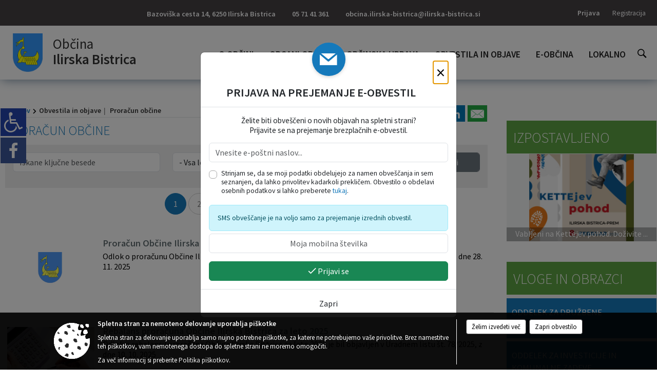

--- FILE ---
content_type: text/html; charset=utf-8
request_url: https://ilirska-bistrica.si/objave/161
body_size: 130379
content:



<!DOCTYPE html>
<html lang="sl">
<head prefix="og: https://ogp.me/ns#">
    <meta charset="utf-8" />
    <meta property="og:type" content="website" />
    <title>
    

Proračun občine    

 - Občina Ilirska Bistrica</title>
    <meta property="og:title" content="
    

Proračun občine    

 - Občina Ilirska Bistrica" />
    <meta property="fb:app_id" content="1414532895426376" />
    <meta name="copyright" content="Copyright Sigmateh, 2025. Vse pravice pridržane.">
    <meta name="author" content="E-občina">
    <meta name="description" content="
    

Proračun občine    

 - Občina Ilirska Bistrica" />
    <meta property="og:description" content="
    

Proračun občine    

 - Občina Ilirska Bistrica" />
    <meta name="keywords" content="objave,novice,aktualne,zadnje novice,novice v regiji,lokalne novice,obcinske novice,občinske novice,oglasna deska,dogajanje v obcini,dogajanje v občini,obcinska stran,novosti v občini,Občine Ilirska Bistrica, Ilirska Bistrica, Ilirska Bistrica, Občina Ilirska Bistrica" />
    <meta name="viewport" content="width=device-width, initial-scale=1.0" />
    
     <meta property="og:image" content="https://www.ilirska-bistrica.si/favicons/ilirskabistrica/mstile-150x150.png" /> 

            <link rel="shortcut icon" href="/favicons/ilirskabistrica/favicon.ico?v=7kxM7lPYPq">
        <link rel="canonical" href="https://www.ilirska-bistrica.si/objave/161" />
        <link rel="sitemap" type="application/xml" title="Sitemap" href="/sitemapxml">

    <script src="/bundles/jquerybasic?v=394"></script>

    <script src="/bundles/bootstrap?v=394"></script>


    <!--[if lte IE 9]>
        <link href="/Scripts/animateit/iefix?v=WVNPMo8DK8TNI_w7e8_RCm17J9vKRIQ26uWUHEE5Dy01" rel="stylesheet"/>

    <![endif]-->
    <link href="/Content/osnovno?v=394" rel="stylesheet"/>

    <link href="/Content/bootstrap/bootstrap.min.css?v=394" rel="stylesheet"/>


    <script type="text/javascript">
        window.addEventListener("DOMContentLoaded", function () {
            if (window.navigator.userAgent.indexOf("Trident/") > 0) {
                alert("Ker za brskanje uporabljate starejšo različico spletnega brskalnika, vse funkcionalnosti spletnega mesta morda ne bodo na voljo. Predlagamo, da namestite Microsoft EDGE, Mozilla Firefox, Google Chrome ali katerega od drugih sodobnih spletnih brskalnikov.");
            }
        });
    </script>

    <script class="structured-data-org" type="application/ld+json">
        {
        "@context":"https://schema.org",
        "@type":"Organization",
        "name":"Občina Ilirska Bistrica",
        "legalName":"Občina Ilirska Bistrica",
        "url":"https://www.ilirska-bistrica.si",
        "logo":"https://e-obcina.si/Images/Grbi/ilirskabistrica.png",
        "contactPoint":
        {"@type":"ContactPoint","contactType":"Spletna stran Občine Ilirska Bistrica","telephone":"[05 71 41 361]","email":"obcina.ilirska-bistrica@ilirska-bistrica.si"}
        }
    </script>



        <link href="/Content/TinyMce/tinymce.min.css" rel="stylesheet" type="text/css" />

            <link href="/Content/Glave/modern10.min.css" rel="stylesheet" type="text/css" />
        <link href="/Content/Personalized/56.min.css" rel="stylesheet" type="text/css" />


    <link rel="stylesheet" href="/Fonts/eoicons/eoicons.css" />

    
</head>
<body class="subpage    sl-SI">


    <div id="menu_mobile">
        <div id="header">
            <a href="#menu-left" class="eoicons eoicon-list" style="left: 0;" title="Meni - levo" aria-label="Meni - levo"></a>

            
            <a href="#menu-right" class="eoicons eoicon-user2" style="right: 0;" title="Meni - desno" aria-label="Meni - desno"></a>

        </div>

        <nav id="menu-left" role="navigation" aria-label="Glavna navigacija">
            <ul>
                        <li>
                                    <span>O OBČINI</span>
                                                            <ul>
                                        <li>
                                                <a href="/objave/347" target="_self">Vizitka občine</a>

                                        </li>
                                        <li>
                                                <a href="/objave/175" target="_self">Predstavitev občine</a>

                                        </li>
                                        <li>
                                                <a href="/objave/187" target="_self">Grb in zastava</a>

                                        </li>
                                        <li>
                                                <a href="/objave/191" target="_self">Občinski praznik</a>

                                        </li>
                                        <li>
                                                <a href="/objava/794197" target="_self">Častni občani</a>

                                        </li>
                                        <li>
                                                <a href="/objave/188" target="_self">Občinski nagrajenci</a>

                                        </li>
                                        <li>
                                                <a href="/gallery" target="_self">Fotogalerija</a>

                                        </li>
                                        <li>
                                                <a href="/objave/48" target="_self">Krajevne skupnosti</a>

                                        </li>
                                        <li>
                                                <a href="/objave/172" target="_self">Naselja v občini</a>

                                        </li>
                                        <li>
                                                <a href="/objave/183" target="_self">Organigram</a>

                                        </li>
                                        <li>
                                                <a href="/gdpr" target="_self">Varstvo osebnih podatkov</a>

                                        </li>
                                        <li>
                                                <a href="/objave/420" target="_self">Temeljni akti občine</a>

                                        </li>
                                        <li>
                                                <a href="/objave/177" target="_self">Strateški dokumenti</a>

                                        </li>
                                        <li>
                                                <a href="/katalogjavnegaznacaja" target="_self">Katalog informacij javnega značaja</a>

                                        </li>
                                </ul>
                        </li>
                        <li>
                                    <span>ORGANI OBČINE</span>
                                                            <ul>
                                        <li>
                                                <a href="/objave/176" target="_self">Župan občine</a>

                                        </li>
                                        <li>
                                                <a href="/objave/294" target="_self">Podžupani</a>

                                        </li>
                                        <li>
                                                <span>OBČINSKI SVET</span>

                                                <ul>
                                                            <li><a href="/objave/201" target="_self">Naloge in pristojnosti</a></li>
                                                            <li><a href="/objave/229" target="_self">Člani občinskega sveta</a></li>
                                                            <li><a href="/objave/76" target="_self">Seje občinskega sveta</a></li>
                                                            <li><a href="/objave/115?subcategory=143" target="_self">Delovna telesa</a></li>
                                                            <li><a href="/objave/232" target="_self">Svetniška vprašanja</a></li>
                                                </ul>
                                        </li>
                                        <li>
                                                <a href="/objava/739511" target="_self">Nadzorni odbor</a>

                                        </li>
                                        <li>
                                                <a href="/objava/740010" target="_self">Občinska volilna komisija</a>

                                        </li>
                                        <li>
                                                <a href="/objava/740006" target="_self">Civilna zaščita</a>

                                        </li>
                                </ul>
                        </li>
                        <li>
                                    <span>OBČINSKA UPRAVA</span>
                                                            <ul>
                                        <li>
                                                <a href="/objave/200" target="_self">Naloge in pristojnosti</a>

                                        </li>
                                        <li>
                                                <a href="/objave/230" target="_self">Imenik zaposlenih</a>

                                        </li>
                                        <li>
                                                <a href="/objave/255" target="_self">Uradne ure - delovni čas</a>

                                        </li>
                                        <li>
                                                <a href="/objave/180" target="_self">Pooblaščeni za odločanje</a>

                                        </li>
                                </ul>
                        </li>
                        <li>
                                    <span>OBVESTILA IN OBJAVE</span>
                                                            <ul>
                                        <li>
                                                <a href="/objave/8" target="_self">Novice in objave</a>

                                        </li>
                                        <li>
                                                <a href="/objave/43" target="_self">Koledar dogodkov</a>

                                        </li>
                                        <li>
                                                <a href="/objave/274" target="_self">Zapore cest</a>

                                        </li>
                                        <li>
                                                <a href="/objave/38" target="_self">Lokalni utrip - novice</a>

                                        </li>
                                        <li>
                                                <a href="/objave/58" target="_self">Javni razpisi in objave</a>

                                        </li>
                                        <li>
                                                <span>Stvarno premoženje občine </span>

                                                <ul>
                                                            <li><a href="/objave/58?subcategory=296" target="_self">Objava namer</a></li>
                                                            <li><a href="/objave/58?subcategory=294" target="_self">Objava javnih dražb</a></li>
                                                            <li><a href="/objava/958874" target="_self">Letni načrt ravnanja </a></li>
                                                </ul>
                                        </li>
                                        <li>
                                                <a href="/objave/46" target="_self">Projekti in investicije</a>

                                        </li>
                                        <li>
                                                <a href="/objave/107" target="_self">Prostorski akti občine</a>

                                        </li>
                                        <li>
                                                <a href="/acts" target="_self">Predpisi in odloki</a>

                                        </li>
                                        <li>
                                                <a href="/objave/63" target="_self">Občinski časopis</a>

                                        </li>
                                        <li>
                                                <a href="/objave/161" target="_self">Proračun občine</a>

                                        </li>
                                        <li>
                                                <a href="/objave/101" target="_self">Lokalne volitve</a>

                                        </li>
                                </ul>
                        </li>
                        <li>
                                    <span>E-OBČINA</span>
                                                            <ul>
                                        <li>
                                                <a href="/objave/364" target="_self">Vloge in obrazci</a>

                                        </li>
                                        <li>
                                                <a href="/objave/391" target="_self">Pobude občanov</a>

                                        </li>
                                        <li>
                                                <a href="/objave/404" target="_self">Vprašajte občino</a>

                                        </li>
                                        <li>
                                                <a href="/einforming" target="_self">E-obveščanje občanov</a>

                                        </li>
                                        <li>
                                                <a href="/objave/290" target="_self">Participativni proračun</a>

                                        </li>
                                </ul>
                        </li>
                        <li>
                                    <span>LOKALNO</span>
                                                            <ul>
                                        <li>
                                                <a href="/objave/53" target="_self">Pomembne številke</a>

                                        </li>
                                        <li>
                                                <a href="/objave/51" target="_self">Javni zavodi</a>

                                        </li>
                                        <li>
                                                <a href="/objave/49" target="_self">Društva in združenja</a>

                                        </li>
                                        <li>
                                                <a href="/objave/162" target="_self">Gosp. javne službe</a>

                                        </li>
                                        <li>
                                                <a href="/objava/749475" target="_self">Mestni TIC BUS</a>

                                        </li>
                                        <li>
                                                <a href="/objava/749489" target="_self">Trajnostna mobilnost</a>

                                        </li>
                                        <li>
                                                <a href="https://www.osmrtnice.si/objave/300?municipality_id=14" target="_blank">Osmrtnice iz regije</a>

                                        </li>
                                </ul>
                        </li>

            </ul>
        </nav>

        <nav id="menu-right" role="navigation" aria-label="Nastavitve">
            <ul>
                    <li>
                        <a id="login-link-mobile" href="/Prijava">Prijava</a>
                        <script type="text/javascript">
                            $(function () {
                                $("#login-link-mobile").prop("href", "/prijava?ReturnUrl=" + window.location.pathname);
                            });
                        </script>
                    </li>
                    <li>
                        <a href="/Registracija">Registracija</a>
                    </li>
            </ul>
        </nav>
    </div>
    <script type="text/javascript">
        $(function () {
            $("#menu-left .mm-btn_close").removeClass("mm-btn_close").addClass("mm-btn_search");
            $("#menu-left .mm-btn_search").attr("href", "javascript:void(0);");

            $(document).on("click", "#menu-left .mm-btn_search", function () {
                $("#menu-left .mm-searchfield").submit();
            });

            $("nav#menu-left .mm-navbars_top .mm-navbar .mm-btn_search").removeAttr("aria-owns"); // brez tega je celotna stran aria-hidden=true
        })



        document.addEventListener(
            "DOMContentLoaded", () => {
            new Mmenu("nav#menu-left", {
                "offCanvas": {
                    "position": "left-front"
                },
                "theme": "dark",
                "navbar": {
                    "title": "Glavni meni"
                },
                "navbars": [
                    {
                        "position": "top",
                        "content": [
                            "searchfield"
                        ]
                    }

,{"position": "bottom","content": ["<a class='eoicons eoicon-facebook' href='https://www.facebook.com/ObcinaIlirskaBistrica1'></a>","<a class='eoicons eoicon-phone2' href='tel:05 71 41 361'></a>","<a class='eoicons eoicon-mail' href='mailto:obcina.ilirska-bistrica@ilirska-bistrica.si'></a>"]}                ],
                "searchfield": {
                    placeholder: "Začni iskanje...",
                    title: "Za pričetek iskanja kliknite na puščico >",
                    noResults: "",
                    add: true,
                    search: false,
                    searchIn: "#abc123"
                }
            }, {
                "searchfield": {
                    "form": {
                        action: "/search",
                        method: "get"
                    },
                    "input": {
                        type: "text",
                        name: "search_term",
                        id: "searchform"
                    },
                    "submit": true
                }
            });

            new Mmenu("nav#menu-right", {
                "offCanvas": {
                    "position": "right-front"
                },
                "theme": "dark",
                "navbar": {
                    "title": "Uporabnik"
                }
            });

            if ($("#vsebina .modal").length > 0) {
                $.each($("#vsebina .modal"), function () {
                    $(this).appendTo("body");
                });
            }
        });
    </script>
    <style type="text/css">
        .mm-navbars.mm-navbars--bottom {
            font-size: 1.5rem;
        }
    </style>
<div id="head-container" class="headstyle-modern10 d-print-none">
    <div id="glava">
        <a id="jump-to-main-content" href="#maincontent" aria-label="Skok na vsebino">Skok na vsebino</a>
        <div id="custom_separator"></div>
        <div id="top_row">
            <div id="top_menu_container">
                <ul id="top_menu" class="skrij_pod_815">
                            <li>
                                <div class="menuItems address">
                                    <span>Bazoviška cesta 14, 6250 Ilirska Bistrica</span>
                                </div>
                            </li>
                        <li>
                            <div class="menuItems phone">
                                <a href="tel:05 71 41 361" title="Telefon">05 71 41 361</a>
                            </div>
                        </li>
                        <li>
                            <div class="menuItems email">
                                <a href="mailto:obcina.ilirska-bistrica@ilirska-bistrica.si" title="E-mail">obcina.ilirska-bistrica@ilirska-bistrica.si</a>
                            </div>
                        </li>
                    
                    

                                                                                                                                                                                </ul>


                <ul id="login_menu">
                                                                    <li>
                                <a class="login_link" aria-label="Prijava" id="login-link" href="/prijava" title="Prijava">Prijava</a>
                                <script type="text/javascript">
                                    $(function () {
                                        $("#login-link").prop("href", "/prijava?ReturnUrl=" + window.location.pathname);
                                    });
                                </script>
                            </li>
                            <li>
                                <a class="register_link" aria-label="Registracija" href="/registracija" title="Registracija">Registracija</a>
                            </li>
                                    </ul>
            </div>
        </div>

        <div id="top_container">
            <div id="logo_container">
                <a href="/">
                        <img alt="Grb Občine Ilirska Bistrica" id="logo" src="/Images/Grbi/ilirskabistrica.png" srcset="/Images/Grbi/ilirskabistrica.png 1x, /Images/Grbi/ilirskabistrica@2x.png 2x">
                                            <div id="municipality_name">
                            <span class="municipality_word">
Občina                            </span>
                            Ilirska Bistrica
                        </div>
                                    </a>
            </div>
            <div id="alt_menu_container">
                
<div id="menu_desktop">
    <div>
        <div class="MeniClass" role="navigation" aria-label="Glavna navigacija">
            <ul id="main_menu" role="menubar">
                        <li role="none">
                                <a role="menuitem" href="#" target="_self" class="menu_title" aria-haspopup="true">
                                    <span style="border-color:">O OBČINI</span>
                                </a>
                                                            <ul role="menu" class="menu_column" style="border-left-color:;">
                                        <li role="none" class="col-md-auto px-0">
                                                <a role="menuitem" aria-haspopup="false" href="/objave/347" target="_self">Vizitka občine</a>

                                        </li>
                                        <li role="none" class="col-md-auto px-0">
                                                <a role="menuitem" aria-haspopup="false" href="/objave/175" target="_self">Predstavitev občine</a>

                                        </li>
                                        <li role="none" class="col-md-auto px-0">
                                                <a role="menuitem" aria-haspopup="false" href="/objave/187" target="_self">Grb in zastava</a>

                                        </li>
                                        <li role="none" class="col-md-auto px-0">
                                                <a role="menuitem" aria-haspopup="false" href="/objave/191" target="_self">Občinski praznik</a>

                                        </li>
                                        <li role="none" class="col-md-auto px-0">
                                                <a role="menuitem" aria-haspopup="false" href="/objava/794197" target="_self">Častni občani</a>

                                        </li>
                                        <li role="none" class="col-md-auto px-0">
                                                <a role="menuitem" aria-haspopup="false" href="/objave/188" target="_self">Občinski nagrajenci</a>

                                        </li>
                                        <li role="none" class="col-md-auto px-0">
                                                <a role="menuitem" aria-haspopup="false" href="/gallery" target="_self">Fotogalerija</a>

                                        </li>
                                        <li role="none" class="col-md-auto px-0">
                                                <a role="menuitem" aria-haspopup="false" href="/objave/48" target="_self">Krajevne skupnosti</a>

                                        </li>
                                        <li role="none" class="col-md-auto px-0">
                                                <a role="menuitem" aria-haspopup="false" href="/objave/172" target="_self">Naselja v občini</a>

                                        </li>
                                        <li role="none" class="col-md-auto px-0">
                                                <a role="menuitem" aria-haspopup="false" href="/objave/183" target="_self">Organigram</a>

                                        </li>
                                        <li role="none" class="col-md-auto px-0">
                                                <a role="menuitem" aria-haspopup="false" href="/gdpr" target="_self">Varstvo osebnih podatkov</a>

                                        </li>
                                        <li role="none" class="col-md-auto px-0">
                                                <a role="menuitem" aria-haspopup="false" href="/objave/420" target="_self">Temeljni akti občine</a>

                                        </li>
                                        <li role="none" class="col-md-auto px-0">
                                                <a role="menuitem" aria-haspopup="false" href="/objave/177" target="_self">Strateški dokumenti</a>

                                        </li>
                                        <li role="none" class="col-md-auto px-0">
                                                <a role="menuitem" aria-haspopup="false" href="/katalogjavnegaznacaja" target="_self">Katalog informacij javnega značaja</a>

                                        </li>
                                </ul>
                        </li>
                        <li role="none">
                                <a role="menuitem" href="#" target="_self" class="menu_title" aria-haspopup="true">
                                    <span style="border-color:">ORGANI OBČINE</span>
                                </a>
                                                            <ul role="menu" class="menu_column" style="border-left-color:;">
                                        <li role="none" class="col-md-auto px-0">
                                                <a role="menuitem" aria-haspopup="false" href="/objave/176" target="_self">Župan občine</a>

                                        </li>
                                        <li role="none" class="col-md-auto px-0">
                                                <a role="menuitem" aria-haspopup="false" href="/objave/294" target="_self">Podžupani</a>

                                        </li>
                                        <li role="none" class="col-md-auto px-0">
                                                <a role="menuitem" aria-haspopup="true" href="#">OBČINSKI SVET</a>

                                                <ul role="menu" class="submenu">
                                                            <li role="none" class="col-md-auto px-0"><a role="menuitem" href="/objave/201" target="_self">Naloge in pristojnosti</a></li>
                                                            <li role="none" class="col-md-auto px-0"><a role="menuitem" href="/objave/229" target="_self">Člani občinskega sveta</a></li>
                                                            <li role="none" class="col-md-auto px-0"><a role="menuitem" href="/objave/76" target="_self">Seje občinskega sveta</a></li>
                                                            <li role="none" class="col-md-auto px-0"><a role="menuitem" href="/objave/115?subcategory=143" target="_self">Delovna telesa</a></li>
                                                            <li role="none" class="col-md-auto px-0"><a role="menuitem" href="/objave/232" target="_self">Svetniška vprašanja</a></li>
                                                </ul>
                                        </li>
                                        <li role="none" class="col-md-auto px-0">
                                                <a role="menuitem" aria-haspopup="false" href="/objava/739511" target="_self">Nadzorni odbor</a>

                                        </li>
                                        <li role="none" class="col-md-auto px-0">
                                                <a role="menuitem" aria-haspopup="false" href="/objava/740010" target="_self">Občinska volilna komisija</a>

                                        </li>
                                        <li role="none" class="col-md-auto px-0">
                                                <a role="menuitem" aria-haspopup="false" href="/objava/740006" target="_self">Civilna zaščita</a>

                                        </li>
                                </ul>
                        </li>
                        <li role="none">
                                <a role="menuitem" href="#" target="_self" class="menu_title" aria-haspopup="true">
                                    <span style="border-color:">OBČINSKA UPRAVA</span>
                                </a>
                                                            <ul role="menu" class="menu_column" style="border-left-color:;">
                                        <li role="none" class="col-md-auto px-0">
                                                <a role="menuitem" aria-haspopup="false" href="/objave/200" target="_self">Naloge in pristojnosti</a>

                                        </li>
                                        <li role="none" class="col-md-auto px-0">
                                                <a role="menuitem" aria-haspopup="false" href="/objave/230" target="_self">Imenik zaposlenih</a>

                                        </li>
                                        <li role="none" class="col-md-auto px-0">
                                                <a role="menuitem" aria-haspopup="false" href="/objave/255" target="_self">Uradne ure - delovni čas</a>

                                        </li>
                                        <li role="none" class="col-md-auto px-0">
                                                <a role="menuitem" aria-haspopup="false" href="/objave/180" target="_self">Pooblaščeni za odločanje</a>

                                        </li>
                                </ul>
                        </li>
                        <li role="none">
                                <a role="menuitem" href="#" target="_self" class="menu_title" aria-haspopup="true">
                                    <span style="border-color:">OBVESTILA IN OBJAVE</span>
                                </a>
                                                            <ul role="menu" class="menu_column" style="border-left-color:;">
                                        <li role="none" class="col-md-auto px-0">
                                                <a role="menuitem" aria-haspopup="false" href="/objave/8" target="_self">Novice in objave</a>

                                        </li>
                                        <li role="none" class="col-md-auto px-0">
                                                <a role="menuitem" aria-haspopup="false" href="/objave/43" target="_self">Koledar dogodkov</a>

                                        </li>
                                        <li role="none" class="col-md-auto px-0">
                                                <a role="menuitem" aria-haspopup="false" href="/objave/274" target="_self">Zapore cest</a>

                                        </li>
                                        <li role="none" class="col-md-auto px-0">
                                                <a role="menuitem" aria-haspopup="false" href="/objave/38" target="_self">Lokalni utrip - novice</a>

                                        </li>
                                        <li role="none" class="col-md-auto px-0">
                                                <a role="menuitem" aria-haspopup="false" href="/objave/58" target="_self">Javni razpisi in objave</a>

                                        </li>
                                        <li role="none" class="col-md-auto px-0">
                                                <a role="menuitem" aria-haspopup="true" href="#">Stvarno premoženje občine </a>

                                                <ul role="menu" class="submenu">
                                                            <li role="none" class="col-md-auto px-0"><a role="menuitem" href="/objave/58?subcategory=296" target="_self">Objava namer</a></li>
                                                            <li role="none" class="col-md-auto px-0"><a role="menuitem" href="/objave/58?subcategory=294" target="_self">Objava javnih dražb</a></li>
                                                            <li role="none" class="col-md-auto px-0"><a role="menuitem" href="/objava/958874" target="_self">Letni načrt ravnanja </a></li>
                                                </ul>
                                        </li>
                                        <li role="none" class="col-md-auto px-0">
                                                <a role="menuitem" aria-haspopup="false" href="/objave/46" target="_self">Projekti in investicije</a>

                                        </li>
                                        <li role="none" class="col-md-auto px-0">
                                                <a role="menuitem" aria-haspopup="false" href="/objave/107" target="_self">Prostorski akti občine</a>

                                        </li>
                                        <li role="none" class="col-md-auto px-0">
                                                <a role="menuitem" aria-haspopup="false" href="/acts" target="_self">Predpisi in odloki</a>

                                        </li>
                                        <li role="none" class="col-md-auto px-0">
                                                <a role="menuitem" aria-haspopup="false" href="/objave/63" target="_self">Občinski časopis</a>

                                        </li>
                                        <li role="none" class="col-md-auto px-0">
                                                <a role="menuitem" aria-haspopup="false" href="/objave/161" target="_self">Proračun občine</a>

                                        </li>
                                        <li role="none" class="col-md-auto px-0">
                                                <a role="menuitem" aria-haspopup="false" href="/objave/101" target="_self">Lokalne volitve</a>

                                        </li>
                                </ul>
                        </li>
                        <li role="none">
                                <a role="menuitem" href="#" target="_self" class="menu_title" aria-haspopup="true">
                                    <span style="border-color:">E-OBČINA</span>
                                </a>
                                                            <ul role="menu" class="menu_column" style="border-left-color:;">
                                        <li role="none" class="col-md-auto px-0">
                                                <a role="menuitem" aria-haspopup="false" href="/objave/364" target="_self">Vloge in obrazci</a>

                                        </li>
                                        <li role="none" class="col-md-auto px-0">
                                                <a role="menuitem" aria-haspopup="false" href="/objave/391" target="_self">Pobude občanov</a>

                                        </li>
                                        <li role="none" class="col-md-auto px-0">
                                                <a role="menuitem" aria-haspopup="false" href="/objave/404" target="_self">Vprašajte občino</a>

                                        </li>
                                        <li role="none" class="col-md-auto px-0">
                                                <a role="menuitem" aria-haspopup="false" href="/einforming" target="_self">E-obveščanje občanov</a>

                                        </li>
                                        <li role="none" class="col-md-auto px-0">
                                                <a role="menuitem" aria-haspopup="false" href="/objave/290" target="_self">Participativni proračun</a>

                                        </li>
                                </ul>
                        </li>
                        <li role="none">
                                <a role="menuitem" href="#" target="_self" class="menu_title" aria-haspopup="true">
                                    <span style="border-color:">LOKALNO</span>
                                </a>
                                                            <ul role="menu" class="menu_column" style="border-left-color:;">
                                        <li role="none" class="col-md-auto px-0">
                                                <a role="menuitem" aria-haspopup="false" href="/objave/53" target="_self">Pomembne številke</a>

                                        </li>
                                        <li role="none" class="col-md-auto px-0">
                                                <a role="menuitem" aria-haspopup="false" href="/objave/51" target="_self">Javni zavodi</a>

                                        </li>
                                        <li role="none" class="col-md-auto px-0">
                                                <a role="menuitem" aria-haspopup="false" href="/objave/49" target="_self">Društva in združenja</a>

                                        </li>
                                        <li role="none" class="col-md-auto px-0">
                                                <a role="menuitem" aria-haspopup="false" href="/objave/162" target="_self">Gosp. javne službe</a>

                                        </li>
                                        <li role="none" class="col-md-auto px-0">
                                                <a role="menuitem" aria-haspopup="false" href="/objava/749475" target="_self">Mestni TIC BUS</a>

                                        </li>
                                        <li role="none" class="col-md-auto px-0">
                                                <a role="menuitem" aria-haspopup="false" href="/objava/749489" target="_self">Trajnostna mobilnost</a>

                                        </li>
                                        <li role="none" class="col-md-auto px-0">
                                                <a role="menuitem" aria-haspopup="false" href="https://www.osmrtnice.si/objave/300?municipality_id=14" target="_blank">Osmrtnice iz regije</a>

                                        </li>
                                </ul>
                        </li>
            </ul>
        </div>
    </div>
</div>


            </div>
                <div id="search_bar" class="skrij_pod_815">
                    <a href="#" id="search_toggle_button" class="eoicons eoicon-search" title="Odpri iskanje po spletni strani"></a>
                    <form id="search_form" method="GET" action="/search">
                        <input id="search_term" name="search_term" placeholder="Iskane ključne besede" title="Iskane ključne besede" />
                        <input type="button" id="search_btn" name="search_btn" value="Išči" />
                    </form>
                </div>
                    </div>
    </div>
</div>


<script type="text/javascript">
    function toggleSearchInput() {
        if ($('#search_bar #search_form').hasClass("active")) {
            $('#search_bar #search_form').removeClass("active");
        } else {
            $('#search_bar #search_form').addClass("active");
            $('#search_bar #search_form #search_term').focus();
        }
    }

    $(document).on("click", "#search_bar #search_btn", function () {
        if ($('#search_bar #search_form').hasClass("active")) {
            $('#search_bar #search_form').addClass("active");
            $("#search_bar #search_form").submit();
        } else {
            toggleSearchInput();
        }
    });

    $(document).on("click", "#search_bar #search_toggle_button", function () {
        toggleSearchInput();
    });

    $(function () {
        if ($('#alt_menu_container #main_menu ul').length > 0) {
            new Menubar($('#alt_menu_container #main_menu').get(0)).init();
        }

        $("#top_menu_container > #top_menu > li[data-lang=" + currentLanguage() + "]").hide();

        if ($(window).width() < 815) {
            $("#menu_mobile").show();
        }
    });

    $(window).resize(function () {
        if ($(window).width() < 815) {
            $("#menu_mobile").show();
        } else {
            $("#menu_mobile").hide();
        }
    });
</script>

        <link href="/Content/Stili/osnovni3.min.css" rel="stylesheet" type="text/css" />

        <div id="top_section_title_container">
              
        </div>
    

        <div id="modernBpsSidebar">
            <button id="floatingSidebar" onclick="$('#modernBpsSidebar').toggleClass('active').find('#content').prop('inert', (_, v) => !v);" class="eoicons eoicon-wheelchair" title="Prikaz za slepe in slabovidne"></button>
            <div id="content" inert="inert">
                <div class="title mb-4">Dostopnost za uporabnike z različnimi oblikami oviranosti</div>
                <div class="section">
                    <span class="eoicons eoicon-fontsize"></span>
                    <span class="title">Velikost pisave</span>
                </div>
                <div style="font-size: .9rem;" class="mx-3">
                    <a class="subsection float-start" href="javascript:void(0);" onclick="zoom_page(-2);">
                        <span class="eoicons eoicon-zoomout"></span>
                        <span class="title ms-2">Pomanjšaj</span>
                    </a>
                    <a class="subsection float-end" href="javascript:void(0);" onclick="zoom_page(2);">
                        <span class="title me-2">Povečaj</span>
                        <span class="eoicons eoicon-zoomin"></span>
                    </a>
                </div>
                <hr class="pt-2" />
                <div class="section">
                    <span class="eoicons eoicon-contrast"></span>
                    <span class="title ms-2">Spremeni barvni kontrast</span>
                </div>
                <div style="font-size: .9rem;" class="mx-3">
                    <a href="javascript:void(0);" onclick="location.href=window.location.pathname + '?viewmode=kw'" class="selector" style="background-color: #FFF; color: #000; width: 26px; height: 26px; text-align: center; display: inline-block; font-size: 1.4rem;" title="Črna pisava na belem ozadju">T</a>
                    <a href="javascript:void(0);" onclick="location.href=window.location.pathname + '?viewmode=kb'" class="selector" style="background-color: #F5F5DD; width: 26px; height: 26px; text-align: center; display: inline-block; font-size: 1.4rem;" title="Črna pisava na bež ozadju">T</a>
                    <a href="javascript:void(0);" onclick="location.href=window.location.pathname + '?viewmode=yb'" class="selector" style="background-color: #030E88; color: #FEE633; width: 26px; height: 26px; text-align: center; display: inline-block; font-size: 1.4rem;" title="Rumena pisava na temno modrem ozadju">T</a>
                    <a href="javascript:void(0);" onclick="location.href=window.location.pathname + '?viewmode=by'" class="selector" style="background-color: #FEE633; color: #030E88; width: 26px; height: 26px; text-align: center; display: inline-block; font-size: 1.4rem;" title="Temno modra pisava na rumenem ozadju">T</a>
                    <a href="javascript:void(0);" onclick="location.href=window.location.pathname + '?viewmode=wk'" class="selector" style="background-color: #000; color: #FFF; width: 26px; height: 26px; text-align: center; display: inline-block; font-size: 1.4rem;" title="Bela pisava na črnem ozadju">T</a>
                    <a href="javascript:void(0);" onclick="location.href=window.location.pathname + '?viewmode=gk'" class="selector" style="background-color: #000; color: #29FD2F; width: 26px; height: 26px; text-align: center; display: inline-block; font-size: 1.4rem;" title="Zelena pisava na črnem ozadju">T</a>
                    <a href="javascript:void(0);" onclick="location.href=window.location.pathname + '?viewmode=yk'" class="selector" style="background-color: #000; color: #FEE633; width: 26px; height: 26px; text-align: center; display: inline-block; font-size: 1.4rem;" title="Rumena pisava na črnem ozadju">T</a>
                    <a href="javascript:void(0);" onclick="location.href=window.location.pathname + '?viewmode=tk'" class="selector" style="background-color: #000; color: #00f0ff; width: 26px; height: 26px; text-align: center; display: inline-block; font-size: 1.4rem;" title="Turkizna pisava na črnem ozadju">T</a>
                </div>
                <hr class="pt-2" />
                <a class="section" href="javascript:void(0); setUnderlineLinksCookie();">
                    <span class="eoicons eoicon-underlinelinks" style="font-weight: 600;"></span>
                    <span class="title ms-2">Podčrtaj povezave</span>
                </a>
                <a class="section" href="javascript:void(0); setBoldFontCookie();">
                    <span class="eoicons eoicon-bold"></span>
                    <span class="title ms-2">Debelejša pisava</span>
                </a>
                <a class="section" href="javascript:void(0);" onclick="zoom_page(0); removeUnderlineLinksCookie(); removeBoldFontCookie(); location.href=window.location.pathname+'?viewmode=default'">
                    <span class="eoicons eoicon-rotate-left"></span>
                    <span class="title ms-2">Povrni začetne nastavitve</span>
                </a>
                <hr class="pt-2" />
                <a class="section" href="/sitemap">
                    <span class="eoicons eoicon-sitemap"></span>
                    <span class="title ms-2">Zemljevid strani</span>
                </a>
                <a class="section" href="/objave/332">
                    <span class="eoicons eoicon-basicdocument"></span>
                    <span class="title ms-2">Izjava o dostopnosti (ZDSMA)</span>
                </a>
            </div>
        </div>

    <div id="sidebar">
            <div id="social_sidebar">
                    <a href="https://www.facebook.com/ObcinaIlirskaBistrica1" target="_blank" class="eoicons eoicon-facebook" title="Facebook"></a>
                                                                                            </div>



    </div>
    <div id="vsebina" data-id="">
            <div id="middle-column" class=" margin-right-menu" role="main">
                <a name="maincontent"></a>
                
    <div class="spodnja_crta osrednji_vsebina posts_category_161">



<div class="social_row d-print-none">
    <div class="social-group">
        <div class="title">Deli s prijatelji</div>
        <div class="plugins">
            <button type="button" class="social-facebook image-effect-1" role="link" title="Deli na omrežju Facebook" onclick="window.open('http://www.facebook.com/sharer.php?u=https://www.ilirska-bistrica.si/objave/161', 'mywin' ,'left=50,top=50,width=600,height=350,toolbar=0'); return false;"></button>
            <button type="button" class="social-x image-effect-1" role="link" title="Deli na omrežju Twitter" onclick="window.open('https://twitter.com/intent/tweet?text=Proračun občine&amp;url=https://www.ilirska-bistrica.si/objave/161;via=E-obcina.si', 'mywin' ,'left=50,top=50,width=600,height=350,toolbar=0'); return false;"></button>
            <button type="button" class="social-pinterest image-effect-1" role="link" title="Deli na omrežju Pinterest" onclick="window.open('http://pinterest.com/pin/create/button/?url=https://www.ilirska-bistrica.si/objave/161&amp;media=https://www.ilirska-bistrica.si/favicons/ilirskabistrica/mstile-150x150.png', 'mywin' ,'left=50,top=50,width=600,height=350,toolbar=0'); return false;"></button>
            <button type="button" class="social-linkedin image-effect-1" role="link" title="Deli na omrežju LinkedIn" onclick="window.open('http://www.linkedin.com/shareArticle?mini=true&url=https://www.ilirska-bistrica.si/objave/161&amp;media=https://www.ilirska-bistrica.si/favicons/ilirskabistrica/mstile-150x150.png', 'mywin' ,'left=50,top=50,width=600,height=350,toolbar=0'); return false;"></button>
            <button type="button" class="social-mail image-effect-1" role="link" title="Pošlji po e-pošti" onclick="window.open('mailto:?subject=Proračun občine&body=https://www.ilirska-bistrica.si/objave/161&amp;');"></button>
        </div>
    </div>
</div>

        <input id="current_content_id" name="current_content_id" type="hidden" value="15542" />
        <div id="current-location" class="d-print-none colored_links">
    <div>
        <a style="overflow: hidden; display: inline-block;" href="/">Domov</a>
 <span style="overflow: hidden;">Obvestila in objave</span>         <span id="current-location-title" class="odreziTekstDodajTriPike">Proračun občine</span>    </div>
</div>        
    <h1 id="main_title">

Proračun občine    </h1>




        <script type="text/javascript">
            $(document).on("change", ".posts_category_300 #drpRegije", function () {
                $.ajax({
                    url: "/ObituariesAdvertisers",
                    type: 'GET',
                    data: {
                        regionId: $(".posts_category_300 #drpRegije").val()
                    },
                    success: function (response) {
                        $(".posts_category_300 #partners_container").html(response);
                    }
                });
            });

            $(document).on("change", ".posts_category_300 #drpObcine", function () {
                $.ajax({
                    url: "/ObituariesAdvertisers",
                    type: 'GET',
                    data: {
                        municipalityId: $(".posts_category_300 #drpObcine").val()
                    },
                    success: function (response) {
                        $(".posts_category_300 #partners_container").html(response);
                    }
                });
            });
        </script>


    <div style="clear: both;" id="posts_list">



<fieldset class="spodnja_crta osrednji_vsebina search_fieldset mx-0" style="">
<div class="row">


    <input id="category_id" name="category_id" type="hidden" value="161" />
    <input data-val="true" data-val-required="The Highlighted field is required." id="highlighted" name="highlighted" type="hidden" value="False" />

        <div class="mb-3 col-md mb-1">
            <input type="text" data-autocomplete="/setsession/findposts?category_id=161" placeholder="Iskane ključne besede" title="Iskane ključne besede" class="form-control" maxlength="100" id="filter_keywords" />
        </div>
    <input id="drpRegije" name="drpRegije" type="hidden" value="" /><input id="drpObcine" name="drpObcine" type="hidden" value="56" />                    <div class="mb-3 col-md-3 mb-1">
                    <select class="form-select" id="drpSubCategories" name="drpSubCategories"><option value="">- Vsa leta -</option>
<option value="9342">2026</option>
<option value="1615">2025</option>
<option value="1614">2024</option>
<option value="1613">2023</option>
<option value="1575">2022</option>
<option value="1574">2021</option>
<option value="1573">2020</option>
<option value="1572">2019</option>
<option value="1571">2018</option>
<option value="1576">2017</option>
<option value="1577">2016</option>
<option value="1578">2015</option>
<option value="1579">2014</option>
<option value="1585">2013</option>
<option value="1586">2012</option>
<option value="1587">2011</option>
<option value="1588">2010</option>
<option value="1589">2009</option>
<option value="1590">2008</option>
<option value="1591">2007</option>
<option value="1592">2006</option>
<option value="1593">2005</option>
</select>
                </div>
                <div class="mb-3 col-md-3 mb-1">
                    <select class="form-select" id="drpSubCategories3" name="drpSubCategories3"><option value="">- Vsi vsebinski sklopi -</option>
<option value="1526">Predlog proračuna</option>
<option value="811">Proračun</option>
<option value="812">Spremembe in dopolnitve, rebalans</option>
<option value="1564">Spremljanje realizacije</option>
<option value="813">Zaključni račun</option>
</select>
                </div>
        <input type="hidden" id="current_page" value="1" />
    <input type="hidden" name="current_tab" id="current_tab" style="display: none;" />
    <div class="mb-3 col-md-2 mb-1 ">
        <button id="btnSearch" type="button" class="btn btn-secondary form-control" aria-label="Prikaži" style="cursor: pointer;">
Prikaži        </button>
    </div>
</div>
</fieldset>

<script type="text/javascript">
    $(function () {
        if ($('#datum_objave').length > 0) {
            enableDatePicker();
        }

        filterOrganizations();
        $(document).on("change", "#drpRegije", function () {
            filterOrganizations();
        });
    });
</script>


    <div class="opis introduction obogatena_vsebina colored_links" style="clear: both;">
    </div>




        <ul id="tabs" class="nav nav-pills" style="margin-top: 30px; display: none;">
                <li class="nav-item"><a class="nav-link active" data-id="category0" data-bs-toggle="tab" href="#category0">Prikaži vse</a></li>

                    <li class="nav-item"><a class="nav-link" data-id="category1589" data-bs-toggle="tab" href="#category1589">2009</a></li>
                    <li class="nav-item"><a class="nav-link" data-id="category1526" data-bs-toggle="tab" href="#category1526">Predlog proračuna</a></li>
                    <li class="nav-item"><a class="nav-link" data-id="category1575" data-bs-toggle="tab" href="#category1575">2022</a></li>
                    <li class="nav-item"><a class="nav-link" data-id="category1586" data-bs-toggle="tab" href="#category1586">2012</a></li>
                    <li class="nav-item"><a class="nav-link" data-id="category1592" data-bs-toggle="tab" href="#category1592">2006</a></li>
                    <li class="nav-item"><a class="nav-link" data-id="category1615" data-bs-toggle="tab" href="#category1615">2025</a></li>
                    <li class="nav-item"><a class="nav-link" data-id="category813" data-bs-toggle="tab" href="#category813">Zaključni račun</a></li>
                    <li class="nav-item"><a class="nav-link" data-id="category1572" data-bs-toggle="tab" href="#category1572">2019</a></li>
                    <li class="nav-item"><a class="nav-link" data-id="category1564" data-bs-toggle="tab" href="#category1564">Spremljanje realizacije</a></li>
                    <li class="nav-item"><a class="nav-link" data-id="category1587" data-bs-toggle="tab" href="#category1587">2011</a></li>
                    <li class="nav-item"><a class="nav-link" data-id="category1590" data-bs-toggle="tab" href="#category1590">2008</a></li>
                    <li class="nav-item"><a class="nav-link" data-id="category811" data-bs-toggle="tab" href="#category811">Proračun</a></li>
                    <li class="nav-item"><a class="nav-link" data-id="category1578" data-bs-toggle="tab" href="#category1578">2015</a></li>
                    <li class="nav-item"><a class="nav-link" data-id="category1585" data-bs-toggle="tab" href="#category1585">2013</a></li>
                    <li class="nav-item"><a class="nav-link" data-id="category1593" data-bs-toggle="tab" href="#category1593">2005</a></li>
                    <li class="nav-item"><a class="nav-link" data-id="category812" data-bs-toggle="tab" href="#category812">Spremembe in dopolnitve, rebalans</a></li>
                    <li class="nav-item"><a class="nav-link" data-id="category1579" data-bs-toggle="tab" href="#category1579">2014</a></li>
                    <li class="nav-item"><a class="nav-link" data-id="category1573" data-bs-toggle="tab" href="#category1573">2020</a></li>
                    <li class="nav-item"><a class="nav-link" data-id="category1613" data-bs-toggle="tab" href="#category1613">2023</a></li>
                    <li class="nav-item"><a class="nav-link" data-id="category9342" data-bs-toggle="tab" href="#category9342">2026</a></li>
                    <li class="nav-item"><a class="nav-link" data-id="category1576" data-bs-toggle="tab" href="#category1576">2017</a></li>
                    <li class="nav-item"><a class="nav-link" data-id="category1614" data-bs-toggle="tab" href="#category1614">2024</a></li>
                    <li class="nav-item"><a class="nav-link" data-id="category1591" data-bs-toggle="tab" href="#category1591">2007</a></li>
                    <li class="nav-item"><a class="nav-link" data-id="category1577" data-bs-toggle="tab" href="#category1577">2016</a></li>
                    <li class="nav-item"><a class="nav-link" data-id="category1571" data-bs-toggle="tab" href="#category1571">2018</a></li>
                    <li class="nav-item"><a class="nav-link" data-id="category1588" data-bs-toggle="tab" href="#category1588">2010</a></li>
                    <li class="nav-item"><a class="nav-link" data-id="category1574" data-bs-toggle="tab" href="#category1574">2021</a></li>
        </ul>

        <div class="tab-content postslist">
                <div id="category0" class="tab-pane active"></div>
                                <div id="category1589" class="tab-pane"></div>
                    <div id="category1526" class="tab-pane"></div>
                    <div id="category1575" class="tab-pane"></div>
                    <div id="category1586" class="tab-pane"></div>
                    <div id="category1592" class="tab-pane"></div>
                    <div id="category1615" class="tab-pane"></div>
                    <div id="category813" class="tab-pane"></div>
                    <div id="category1572" class="tab-pane"></div>
                    <div id="category1564" class="tab-pane"></div>
                    <div id="category1587" class="tab-pane"></div>
                    <div id="category1590" class="tab-pane"></div>
                    <div id="category811" class="tab-pane"></div>
                    <div id="category1578" class="tab-pane"></div>
                    <div id="category1585" class="tab-pane"></div>
                    <div id="category1593" class="tab-pane"></div>
                    <div id="category812" class="tab-pane"></div>
                    <div id="category1579" class="tab-pane"></div>
                    <div id="category1573" class="tab-pane"></div>
                    <div id="category1613" class="tab-pane"></div>
                    <div id="category9342" class="tab-pane"></div>
                    <div id="category1576" class="tab-pane"></div>
                    <div id="category1614" class="tab-pane"></div>
                    <div id="category1591" class="tab-pane"></div>
                    <div id="category1577" class="tab-pane"></div>
                    <div id="category1571" class="tab-pane"></div>
                    <div id="category1588" class="tab-pane"></div>
                    <div id="category1574" class="tab-pane"></div>
        </div>
    </div>


    <div class="opis  obogatena_vsebina colored_links" style="clear: both;">
<br />    </div>


        <link href="/Content/prettyphoto?v=Ni9Ui5ITfpqR7CsZ3wLjkofZnACGbCMJpy2-Ah50X4A1" rel="stylesheet"/>

        <script src="/bundles/prettyphoto?v=nOAa94hOdnOlTveHTEXlwqH1mFhaoTAWhY6beQyUerU1"></script>

        <link href="/Content/Responsive/novice?v=Vd9-Z_NCePQ0xyEZFGTwqKQgNbX9h9Sh7V1PIT8Om841" rel="stylesheet"/>

        <script src="/bundles/jqueryui?v=0ItsHVhBEq8NMvoJnzs6xnTUfNwJw8tC4yRTVCUltt01"></script>


        <script type="text/javascript">
            $(function () {
                $("a[rel^='picture']").magnificPopup({ type: 'image', gallery: { enabled: true } });
            });
        </script>

            <script type="text/javascript">
                $("#btnSearch").click(function () {
                    UpdateList();
                });

                $('#tabs a').click(function (e) {
                    e.preventDefault();
                    $(this).tab('show');
                    $("#current_page").val(1);

                    switch ($(e.target).data("id")) {
                        case "category0":
                            $("#current_tab").val(0);
                            $("#drpSubCategories3").val("");
                            UpdateList();
                            break;
                                
                                    case "category1589":
                                        $("#current_tab").val(1589);
                                        $("#drpSubCategories3").val(1589);
                                        UpdateList();
                                    break;
                                
                                
                                    case "category1526":
                                        $("#current_tab").val(1526);
                                        $("#drpSubCategories3").val(1526);
                                        UpdateList();
                                    break;
                                
                                
                                    case "category1575":
                                        $("#current_tab").val(1575);
                                        $("#drpSubCategories3").val(1575);
                                        UpdateList();
                                    break;
                                
                                
                                    case "category1586":
                                        $("#current_tab").val(1586);
                                        $("#drpSubCategories3").val(1586);
                                        UpdateList();
                                    break;
                                
                                
                                    case "category1592":
                                        $("#current_tab").val(1592);
                                        $("#drpSubCategories3").val(1592);
                                        UpdateList();
                                    break;
                                
                                
                                    case "category1615":
                                        $("#current_tab").val(1615);
                                        $("#drpSubCategories3").val(1615);
                                        UpdateList();
                                    break;
                                
                                
                                    case "category813":
                                        $("#current_tab").val(813);
                                        $("#drpSubCategories3").val(813);
                                        UpdateList();
                                    break;
                                
                                
                                    case "category1572":
                                        $("#current_tab").val(1572);
                                        $("#drpSubCategories3").val(1572);
                                        UpdateList();
                                    break;
                                
                                
                                    case "category1564":
                                        $("#current_tab").val(1564);
                                        $("#drpSubCategories3").val(1564);
                                        UpdateList();
                                    break;
                                
                                
                                    case "category1587":
                                        $("#current_tab").val(1587);
                                        $("#drpSubCategories3").val(1587);
                                        UpdateList();
                                    break;
                                
                                
                                    case "category1590":
                                        $("#current_tab").val(1590);
                                        $("#drpSubCategories3").val(1590);
                                        UpdateList();
                                    break;
                                
                                
                                    case "category811":
                                        $("#current_tab").val(811);
                                        $("#drpSubCategories3").val(811);
                                        UpdateList();
                                    break;
                                
                                
                                    case "category1578":
                                        $("#current_tab").val(1578);
                                        $("#drpSubCategories3").val(1578);
                                        UpdateList();
                                    break;
                                
                                
                                    case "category1585":
                                        $("#current_tab").val(1585);
                                        $("#drpSubCategories3").val(1585);
                                        UpdateList();
                                    break;
                                
                                
                                    case "category1593":
                                        $("#current_tab").val(1593);
                                        $("#drpSubCategories3").val(1593);
                                        UpdateList();
                                    break;
                                
                                
                                    case "category812":
                                        $("#current_tab").val(812);
                                        $("#drpSubCategories3").val(812);
                                        UpdateList();
                                    break;
                                
                                
                                    case "category1579":
                                        $("#current_tab").val(1579);
                                        $("#drpSubCategories3").val(1579);
                                        UpdateList();
                                    break;
                                
                                
                                    case "category1573":
                                        $("#current_tab").val(1573);
                                        $("#drpSubCategories3").val(1573);
                                        UpdateList();
                                    break;
                                
                                
                                    case "category1613":
                                        $("#current_tab").val(1613);
                                        $("#drpSubCategories3").val(1613);
                                        UpdateList();
                                    break;
                                
                                
                                    case "category9342":
                                        $("#current_tab").val(9342);
                                        $("#drpSubCategories3").val(9342);
                                        UpdateList();
                                    break;
                                
                                
                                    case "category1576":
                                        $("#current_tab").val(1576);
                                        $("#drpSubCategories3").val(1576);
                                        UpdateList();
                                    break;
                                
                                
                                    case "category1614":
                                        $("#current_tab").val(1614);
                                        $("#drpSubCategories3").val(1614);
                                        UpdateList();
                                    break;
                                
                                
                                    case "category1591":
                                        $("#current_tab").val(1591);
                                        $("#drpSubCategories3").val(1591);
                                        UpdateList();
                                    break;
                                
                                
                                    case "category1577":
                                        $("#current_tab").val(1577);
                                        $("#drpSubCategories3").val(1577);
                                        UpdateList();
                                    break;
                                
                                
                                    case "category1571":
                                        $("#current_tab").val(1571);
                                        $("#drpSubCategories3").val(1571);
                                        UpdateList();
                                    break;
                                
                                
                                    case "category1588":
                                        $("#current_tab").val(1588);
                                        $("#drpSubCategories3").val(1588);
                                        UpdateList();
                                    break;
                                
                                
                                    case "category1574":
                                        $("#current_tab").val(1574);
                                        $("#drpSubCategories3").val(1574);
                                        UpdateList();
                                    break;
                                
                    }
                });

                $(document).on("change", "#filter_keywords", function () {
                    $("#current_page").val(1);
                });

                function UpdateList(progressiveLoading) {
                    if (typeof progressiveLoading === 'undefined') {
                        progressiveLoading = false;
                    }

                    $('#tabs a[href="#category' + ($("#current_tab").val() != '' ? $("#current_tab").val() : 0) + '"]').tab('show');

                    if (progressiveLoading == true) {
                        if ($("#tabs > li > a[data-id='category" + current_tab + "']").length > 0) {
                            $("#category" + current_tab).find(".progressive-loading").html('<div class="loading_svg_1"></div>');
                        }
                        else // če ustrezen tab ne obstaja
                        {
                            $("#category0").find(".progressive-loading").html('<div class="loading_svg_1"></div>');
                        }
                    } else {
                        $(".postslist > .tab-pane").html('<div class="loading_svg_1"></div>');
                    }

                    $.ajax({
                        url: "/GetPosts",
                        type: "POST",
                        cache: false,
                        data: {
                            page: $("#current_page").val(),
                            keywords: $("#filter_keywords").val(),
                            region_id: $("#drpRegije").val(),
                            eo_id: 56,
                            subitem_id: $("#subitemId").val(),
                            municipality_id: $("#drpObcine").val(),
                            category_id: $("#category_id").val(),
                            category2_id: $("#category2_id").val(),
                            subcategory: $("#drpSubCategories").val(),
                            subcategory2: '', 
                            subcategory3: $("#drpSubCategories3").val(), 
                            mandateId: $("#mandateId").val(),
                            highlighted: $("#highlighted").val(),
                            inline: false,
                            datum_objave: ($("#datum_objave").val() != "" ? moment($("#datum_objave").val(), "DD.MM.YYYY").toISOString() : "")
                        },
                        success: function (response) {
                            var current_tab = ($("#current_tab").val() != '' ? $("#current_tab").val() : 0);


                            if ($("#tabs > li > a[data-id='category" + current_tab + "']").length > 0) {
                                if (progressiveLoading == false) {
                                    $("#category" + current_tab).html(response);
                                }
                                else
                                {
                                    $("#category" + current_tab).find(".progressive-loading").hide();
                                    $("#category" + current_tab).html($("#category" + current_tab).html() + response);
                                }
                            }
                            else // če ustrezen tab ne obstaja
                            {
                                if (progressiveLoading == false) {
                                    $("#category0").html(response);
                                } else {
                                    $("#category0").find(".progressive-loading").hide();
                                    $("#category0").html($("#category0").html() + response);
                                }
                            }
                        }
                    });
                }

                $(function () {
                    initBootstrapTooltips();

                    $('#tabs a[href="#category1589"]').tab('show');



                    UpdateList();
                });
            </script>
    </div>

            </div>
            <div id="side-menu">

                    <div id="right-column" role="navigation" aria-label="Desno stransko področje" style="">



    <div id="rotating_container_55600" class="menuBoxWithPictureRotating menuBox">
            <h2 class="box-header color1">
                <a href="">Izpostavljeno</a>
            </h2>

        <div class="box-content">
            <div id="carouselcarousel419671" class="carousel slide" data-bs-ride="carousel">
                <a id="stop-items-animation" onclick="$('#carouselcarousel419671').carousel('pause');" href="javascript:void(0);" aria-label="Ustavi animacijo">Ustavi animacijo</a>
                <div class="carousel-inner">

                        <div class="carousel-item active" data-bs-interval="4000">
                            <a href="/objava/1228521">
                                    <img src="/Datoteke/Slike/Novice/1228521/m_1228521_1.jpg" alt="Vabljeni ne Kettejev pohod" class="image-effect-1" />
                                    <div class="title ellipsis">Vabljeni na Kettejev pohod. Doživite slovenski kulturni praznik na poseben način.</div>
                            </a>
                        </div>
                                    </div>
            </div>
        </div>
    </div>
    <script type="text/javascript">
        $(".carousel").swipe({
            swipe: function (event, direction, distance, duration, fingerCount, fingerData) {
                if (direction == 'left') $(this).carousel('next');
                if (direction == 'right') $(this).carousel('prev');
            },
            allowPageScroll: "vertical"
        });
    </script>


<div class="menuBoxListGrouped menuBox custom_class_vloge">
        <h2 class="box-header color1">
            <a href="/objave/364">Vloge in obrazci</a>
        </h2>
    <div class="box-content">

            <button class="title" onclick="$('.menuBoxListGrouped .box-content #category436700').toggle(300);">ODDELEK ZA DRUŽBENE DEJAVNOSTI</button>
            <ul id="category436700" class="details" style="display: none;">
                    <li>
                        <a href="/objava/772193">
                            <div class="odreziTekstDodajTriPike">
                                Vloga za dodelitev enkratne denarne socialne pomoči
                            </div>
                        </a>
                    </li>
                    <li>
                        <a href="/objava/766341">
                            <div class="odreziTekstDodajTriPike">
                                Vloga za izplačilo enkratnega denarnega prispevka za novorojence
                            </div>
                        </a>
                    </li>
                    <li>
                        <a href="/objava/766354">
                            <div class="odreziTekstDodajTriPike">
                                Vloga za izdajo dovoljenja za prekop ali prenos posmrtnih ostankov
                            </div>
                        </a>
                    </li>
            </ul>
            <button class="title" onclick="$('.menuBoxListGrouped .box-content #category436701').toggle(300);">ODDELEK ZA INVESTICIJE IN KOMUNALNE ZADEVE</button>
            <ul id="category436701" class="details" style="display: none;">
                    <li>
                        <a href="/objava/766337">
                            <div class="odreziTekstDodajTriPike">
                                Vloga za izdajo dovoljenja za popolno ali delno zaporo občinske ceste / poti
                            </div>
                        </a>
                    </li>
                    <li>
                        <a href="/objava/772475">
                            <div class="odreziTekstDodajTriPike">
                                Vloga za izdajo soglasja k postavitvi reklamnih panojev oziroma drugih komercialnih sporočil
                            </div>
                        </a>
                    </li>
                    <li>
                        <a href="/objava/766328">
                            <div class="odreziTekstDodajTriPike">
                                Vloga za izdajo soglasja za poseg v občinsko cesto ali njen varovalni pas
                            </div>
                        </a>
                    </li>
            </ul>
            <button class="title" onclick="$('.menuBoxListGrouped .box-content #category436702').toggle(300);">ODDELEK ZA PROSTOR, OKOLJE IN NEPREMIČNINE</button>
            <ul id="category436702" class="details" style="display: none;">
                    <li>
                        <a href="/objava/847890">
                            <div class="odreziTekstDodajTriPike">
                                Vloga za subvencioniranje komunalnega prispevka za mlade in mlade družine v občini Ilirska Bistrica
                            </div>
                        </a>
                    </li>
                    <li>
                        <a href="/objava/766335">
                            <div class="odreziTekstDodajTriPike">
                                Napoved za spremembo podatkov v evidenci NUSZ - zavezanca za plačilo nadomestila za uporabo stavbnega zemljišča
                            </div>
                        </a>
                    </li>
                    <li>
                        <a href="/objava/766330">
                            <div class="odreziTekstDodajTriPike">
                                Ponudba za odkup zemljišča ki se nahaja v območju predkupne pravice občine
                            </div>
                        </a>
                    </li>
                    <li>
                        <a href="/objava/766339">
                            <div class="odreziTekstDodajTriPike">
                                Vloga za izdajo dokazila o spremembi namembnosti zemljišča v zemljišče za gradnjo stavb
                            </div>
                        </a>
                    </li>
                    <li>
                        <a href="/objava/772463">
                            <div class="odreziTekstDodajTriPike">
                                Vloga za izdajo kopije kartografskega dela prostorskega akta
                            </div>
                        </a>
                    </li>
                    <li>
                        <a href="/objava/766323">
                            <div class="odreziTekstDodajTriPike">
                                Vloga za izdajo lokacijske informacije
                            </div>
                        </a>
                    </li>
                    <li>
                        <a href="/objava/766326">
                            <div class="odreziTekstDodajTriPike">
                                Vloga za izdajo odločbe o odmeri komunalnega prispevka
                            </div>
                        </a>
                    </li>
                    <li>
                        <a href="/objava/772714">
                            <div class="odreziTekstDodajTriPike">
                                Vloga za izdajo potrdila o pogojih za spreminjanje meje parcele
                            </div>
                        </a>
                    </li>
                    <li>
                        <a href="/objava/766333">
                            <div class="odreziTekstDodajTriPike">
                                Vloga za izdajo soglasja za uporabo javne površine
                            </div>
                        </a>
                    </li>
                    <li>
                        <a href="/objava/772425">
                            <div class="odreziTekstDodajTriPike">
                                Vloga za najem poslovnega prostora
                            </div>
                        </a>
                    </li>
                    <li>
                        <a href="/objava/772431">
                            <div class="odreziTekstDodajTriPike">
                                Vloga za najem zemljišča
                            </div>
                        </a>
                    </li>
                    <li>
                        <a href="/objava/772696">
                            <div class="odreziTekstDodajTriPike">
                                Vloga za nakup zemljišča
                            </div>
                        </a>
                    </li>
            </ul>
            <button class="title" onclick="$('.menuBoxListGrouped .box-content #category436703').toggle(300);">ODDELEK ZA GOSPODARSTVO IN FINANCE</button>
            <ul id="category436703" class="details" style="display: none;">
                    <li>
                        <a href="/objava/766350">
                            <div class="odreziTekstDodajTriPike">
                                Vloga za prijavo obratovalnega časa obrata / kmetije (rednega in/ali podaljšanega)
                            </div>
                        </a>
                    </li>
                    <li>
                        <a href="/objava/766346">
                            <div class="odreziTekstDodajTriPike">
                                Vloga za enkratno podaljšanje obratovalnega časa gostinskega obrata
                            </div>
                        </a>
                    </li>
                    <li>
                        <a href="/objava/766343">
                            <div class="odreziTekstDodajTriPike">
                                Vloga za izdajo soglasja za prodajo blaga iz premičnega objekta (potujoča prodajalna)
                            </div>
                        </a>
                    </li>
                    <li>
                        <a href="/objava/773393">
                            <div class="odreziTekstDodajTriPike">
                                Vloga za izdajo soglasja za prodajo izven poslovnega prostora v času sejma
                            </div>
                        </a>
                    </li>
                    <li>
                        <a href="/objava/772593">
                            <div class="odreziTekstDodajTriPike">
                                Vloga za uporabo dvoran in drugih prostorov v lasti Občine Ilirska Bistrica
                            </div>
                        </a>
                    </li>
            </ul>
            <button class="title" onclick="$('.menuBoxListGrouped .box-content #category436704').toggle(300);">URAD ŽUPANA</button>
            <ul id="category436704" class="details" style="display: none;">
                    <li>
                        <a href="/objava/945201">
                            <div class="odreziTekstDodajTriPike">
                                Prijava uporabe zvočnih naprav na shodu ali prireditvi
                            </div>
                        </a>
                    </li>
                    <li>
                        <a href="/objava/766347">
                            <div class="odreziTekstDodajTriPike">
                                Obvestilo lokalni skupnosti o izvedbi javne prireditve oziroma shoda
                            </div>
                        </a>
                    </li>
                    <li>
                        <a href="/objava/766344">
                            <div class="odreziTekstDodajTriPike">
                                Vloga za izdajo dovoljenja za občasno ali začasno čezmerno obremenitev okolja s hrupom (6. člen)
                            </div>
                        </a>
                    </li>
                    <li>
                        <a href="/objava/775362">
                            <div class="odreziTekstDodajTriPike">
                                Vloga za izdajo dovoljenja za občasno ali začasno čezmerno obremenitev okolja s hrupom (8. člen)
                            </div>
                        </a>
                    </li>
            </ul>
            <button class="title" onclick="$('.menuBoxListGrouped .box-content #category436705').toggle(300);">SPLOŠNE VLOGE</button>
            <ul id="category436705" class="details" style="display: none;">
                    <li>
                        <a href="/objava/766352">
                            <div class="odreziTekstDodajTriPike">
                                Vloga za pridobitev informacije javnega značaja
                            </div>
                        </a>
                    </li>
                    <li>
                        <a href="/objava/766351">
                            <div class="odreziTekstDodajTriPike">
                                Splošna vloga
                            </div>
                        </a>
                    </li>
            </ul>
            <button class="title" onclick="$('.menuBoxListGrouped .box-content #category436706').toggle(300);">VARSTVO OSEBNIH PODATKOV</button>
            <ul id="category436706" class="details" style="display: none;">
                    <li>
                        <a href="/objava/766321">
                            <div class="odreziTekstDodajTriPike">
                                Zahteva za seznanitev z lastnimi osebnimi podatki
                            </div>
                        </a>
                    </li>
                    <li>
                        <a href="/objava/766322">
                            <div class="odreziTekstDodajTriPike">
                                Zahtevek za popravek, izbris, prenos ali omejitev obdelovanja osebnih podatkov
                            </div>
                        </a>
                    </li>
                    <li>
                        <a href="/objava/766356">
                            <div class="odreziTekstDodajTriPike">
                                Vloga za izdajo soglasja lastnika zemljišča za prelet z dronom
                            </div>
                        </a>
                    </li>
            </ul>
            <button class="title" onclick="$('.menuBoxListGrouped .box-content #category436707').toggle(300);">DRUGE STANDARDNE VLOGE</button>
            <ul id="category436707" class="details" style="display: none;">
                    <li>
                        <a href="/objava/766331">
                            <div class="odreziTekstDodajTriPike">
                                Pobuda za spremembe in dopolnitve občinskega prostorskega načrta
                            </div>
                        </a>
                    </li>
            </ul>
    </div>
</div>

<div class="boxEventsCalendar menuBox" >
        <h2 class="box-header color1">
            <a href="/dogodki">Koledar dogodkov</a>
        </h2>
    <div id="calendar173219" class="box-content">
        <div id="graphiccalendar"><div class="calendar_popup" style="position: absolute; z-index: 1000; background-color: #FFF; display: none;"></div></div>
            <a id="add_localLife_event" class="btn btn-sm btn-custombgcolor mt-2" href="/manage">
                <span class="eoicons eoicon-plus"></span> <span>Dodaj dogodek</span>
            </a>
    </div>
</div>



<script type="text/javascript">
    $(function () {
        function registerOpenSameDayEvent() {
            $(document).on('click keydown', '#calendar173219 #graphiccalendar .datepicker .datepicker-days td.day:not(.disabled)', function (e) {
                if (e.type === 'click' || (e.type === 'keydown' && (e.key === 'Enter' || e.key === ' '))) {
                    if (e.type === 'keydown') {
                        e.preventDefault();
                    }

                    var selectedDay = $(this).attr('data-day').replace(/\s+/g, '');
                    location.href ='/EventsOnDate?date=' + selectedDay;
                }
            });
        }

        $('#calendar173219 #graphiccalendar').on('dp.change', function (e) {
            var dateTimePicker = $(this).data("DateTimePicker");
            if (typeof dateTimePicker !== 'undefined') {
                location.href = '/EventsOnDate?date=' + dateTimePicker.viewDate().format('DD.MM.YYYY');
            }
        });

        $('#calendar173219 #graphiccalendar').on('dp.show', function (e) {
            registerOpenSameDayEvent();
        });

        $('#calendar173219 #graphiccalendar').on('dp.update', function (e) {
            if (e.change == 'M' || e.change == 'YYYY') {
                refreshEventsCalendar(e.viewDate._d);
            }
        });

        refreshEventsCalendar(new Date());

        let events = [];
        function refreshEventsCalendar(date) {
            let new_date = date;
            $.ajax({
                context: this,
                url: "/GetEvents",
                type: "GET",
                data: {
                    year: date.getFullYear(),
                    month: date.getMonth() + 1,
                    num_of_days_tolerance: 7
                                    },
                cache: false,
                success: function (response) {
                    if (typeof $('#calendar173219 #graphiccalendar').data("DateTimePicker") !== 'undefined') {
                        $('#calendar173219 #graphiccalendar').data("DateTimePicker").destroy();
                    }

                    let enabled_dates = [];
                    let disabled_days = [];
                    events = [];

                    if (response.disabled) {
                        jQuery.each(response.disabled_days, function () {
                            disabled_days.push(moment(this.toString()));
                        });
                    } else {
                        jQuery.each(response.events, function () {
                            enabled_dates.push(moment(this.formatted_datetime.toString()));
                            events.push([moment(this.formatted_datetime.toString()).format('DD.MM.YYYY'), moment(this.datetime.toString()).format('H.mm'), this.title, this.location]);
                        });
                    }

                    if (response.disabled) {
                        $('#calendar173219 #graphiccalendar').datetimepicker({
                            inline: true,
                            locale: 'sl',
                            format: 'dd.MM.yyyy',
                            defaultDate: moment("1." + (new_date.getMonth() + 1) + "." + new_date.getFullYear(), "DD.MM.YYYY"),
                            disabledDates: disabled_days
                        });
                    } else {
                        $('#calendar173219 #graphiccalendar').datetimepicker({
                            inline: true,
                            locale: 'sl',
                            format: 'dd.MM.yyyy',
                            defaultDate: moment("1." + (new_date.getMonth() + 1) + "." + new_date.getFullYear(), "DD.MM.YYYY"),
                            enabledDates: enabled_dates
                        });
                    }

                    $cal = $("#calendar173219");
                    let applyCalendarTabIndex = function () {
                        let $w = $cal.find('.bootstrap-datetimepicker-widget');

                        $w.find('td.day').each(function () {
                            let $td = $(this);

                            if ($td.hasClass('disabled')) {
                                $td
                                    .attr('tabindex', '-1').attr('aria-disabled', 'true').css('cursor', 'default');
                            } else {
                                $td
                                    .attr('tabindex', '0').attr('aria-disabled', 'false').css('cursor', 'pointer');
                            }
                        });


                        $w.find('th.prev, th.next, th.picker-switch').attr('tabindex', '-1');
                    };

                    applyCalendarTabIndex();

                    $cal.off('dp.update.zdsma dp.change.zdsma dp.viewUpdate.zdsma');
                    $cal.on('dp.update.zdsma dp.change.zdsma dp.viewUpdate.zdsma', function () {
                        applyCalendarTabIndex();
                    });
                }
            });
        }

        $(document).on("mouseenter", "#calendar173219 #graphiccalendar .day:not(.disabled)", function (e) {
            $("#calendar173219 #graphiccalendar .calendar_popup").show();

            let day = $(this).data("day").replace(" ", "").replace(" ", "");
            let events_result = "";

            $.each(events, function () {
                if (day == this[0] || day.replace('/', '.').replace('/', '.') == this[0]) {
                    events_result += "<li>" + (this[1] != "0.00" ? this[1] + ": " : "") + this[2] + "<div style=\"color: #999;\">" + (this[3] == null ? '' : this[3]) + "</div></li>";
                }
            });

            let popup_container = "<div class=\"title color1_85transparency\">" + day + "</div><ul>" + events_result + "</ul>";
            $("#calendar173219 #graphiccalendar .calendar_popup").html(popup_container);

            $("#calendar173219 #graphiccalendar .calendar_popup").css("left", $(this).position().left);
            $("#calendar173219 #graphiccalendar .calendar_popup").css("top", $(this).position().top - $("#calendar173219 #graphiccalendar .calendar_popup").height());
        });

        $(document).on("mouseleave", "#calendar173219 #graphiccalendar .day:not(.disabled)", function () {
            $("#calendar173219 #graphiccalendar .calendar_popup").hide();
        });
    });
</script>
<div class="menuBoxLink menuBox">
        <h2 class="box-header color1">
            <a href="/objava/1224240" target="_self">Aktivnosti na strelišču Bač </a>
        </h2>
</div>                    </div>
            </div>



            <div id="einforming-popup" class="modal fade" tabindex="-1" role="dialog" aria-hidden="true">
                <div class="modal-dialog modal-md modal-dialog-centered">
                    <div class="modal-content">
                        <div class="modal-header pb-0 d-block">
                            <div class="header-icon eoicons eoicon-mail color1_85transparency"></div>
                            <button type="button" onclick="hideEinformingPopup();" class="header-close close" data-bs-dismiss="modal" title="Zapri" autofocus>&times;</button>
                            <div class="modal-title align-center">PRIJAVA NA PREJEMANJE E-OBVESTIL</div>
                        </div>
                            <div class="modal-body printable-area">
                                <div class="text-center" style="font-size: .95rem;">
                                    Želite biti obveščeni o novih objavah na spletni strani?
                                </div>
                                <div class="text-center" style="font-size: .95rem;">
                                    Prijavite se na prejemanje brezplačnih e-obvestil.
                                </div>
                                <form>
                                    <div class="mb-3">
                                        <input type="email" id="einforming-email" placeholder="Vnesite e-poštni naslov..." title="E-poštni naslov" class="form-control">
                                    </div>
                                    <div class="col-md-12 mb-2 colored_links">
                                        <div class="custom-control custom-checkbox">
                                            <input class="custom-control-input" type="checkbox" name="einforming_GDPR_agree" id="einforming_GDPR_agree" aria-label="Strinjam se, da se moji podatki obdelujejo za namen obveščanja in sem seznanjen, da lahko privolitev kadarkoli prekličem. Obvestilo o obdelavi osebnih podatkov si lahko preberete tukaj." value="true" />
                                            <label class="custom-control-label" for="einforming_GDPR_agree"><span style="display: block; position: relative; top: -3px;">Strinjam se, da se moji podatki obdelujejo za namen obveščanja in sem seznanjen, da lahko privolitev kadarkoli prekličem. Obvestilo o obdelavi osebnih podatkov si lahko preberete <a href="javascript:void(0);" onclick="ShowEinformingGdprPopup();">tukaj</a>.</span></label>
                                        </div>
                                    </div>
                                        <div class="row">
                                            <div class="mb-3 col-md-12">
                                                <div class="alert alert-info mb-0 mt-2">SMS obveščanje je na voljo samo za prejemanje izrednih obvestil.</div>
                                                <div style="padding-top: 5px;">
                                                    <input aria-label="Moja mobilna številka" class="form-control" id="einforming-sms" name="einforming-sms" style="text-align: center;" type="text" placeholder="Moja mobilna številka">
                                                </div>
                                            </div>
                                        </div>
                                    <button type="submit" class="btn btn-success sm-right-margin w-100" title="Prijavi se">
                                        <span class="eoicons eoicon-ok" aria-hidden="true"></span> <span class="textvalue">Prijavi se</span>
                                    </button>
                                </form>
                            </div>
                        <div class="modal-footer py-1">
                            <button type="button" data-bs-dismiss="modal" onclick="hideEinformingPopup();" class="close_form btn btn-link sm-right-margin" style="color: #222;" title="Zapri">
                                Zapri
                            </button>
                        </div>
                    </div>
                </div>

                <script type="text/javascript">
                    $(document).on("submit", "#einforming-popup form", function (e) {
                        e.preventDefault();

                        if ($("#einforming_GDPR_agree").is(":checked") == false) {
                            alert("Za prijavo na prejemanje e-obvestil je potrebno podati soglasje za obdelavo osebnih podatkov!");
                        }
                        else {
                            if (isValidEmailAddress($(this).find("#einforming-email").val()) && $(this).find("#einforming-sms").val().length == 0) {
                                hideEinformingPopup();
                                window.location.href = '/einforming?email=' + $(this).find("#einforming-email").val() + '&email=' + $(this).find("#einforming-email").val() + '&gdprAccepted=true';
                            }
                            else if (!isValidEmailAddress($(this).find("#einforming-email").val()) && (typeof $(this).find("#einforming-sms").val() !== 'undefined' && $(this).find("#einforming-sms").val().length >= 9)) {
                                hideEinformingPopup();
                                window.location.href = '/einforming?sms=' + $(this).find("#einforming-sms").val() + '&gdprAccepted=true';
                            }
                            else if (isValidEmailAddress($(this).find("#einforming-email").val()) && (typeof $(this).find("#einforming-sms").val() !== 'undefined' && $(this).find("#einforming-sms").val().length >= 9)) {
                                hideEinformingPopup();
                                window.location.href = '/einforming?email=' + $(this).find("#einforming-email").val() + '&sms=' + $(this).find("#einforming-sms").val() + '&gdprAccepted=true';
                            }
                            else
                            {
                                alert("Vpisati je potrebno veljaven e-poštni naslov!")
                            }
                        }
                    });

                    $(function () {
                        if (checkEinformingPopupStatus() == false) {
                            $("#einforming-popup").modal("show");
                        }
                    });

                    function ShowEinformingGdprPopup() {
                        $("#general_modal").modal("show");
                        $("#general_modal .modal-title").html("Obvestilo posameznikom po 13. členu splošne uredbe o varstvu osebnih podatkov (GDPR) glede obdelave osebnih podatkov");
                        $("#general_modal .modal-body").html('<div class="loading_svg_1"></div>');

                        $.ajax({
                            url: "/eInforming/PrivacyAgreement",
                            type: 'POST',
                            async: false,
                            success: function (response) {
                                $("#general_modal .modal-footer .submit_modal_form").hide();
                                $("#general_modal .modal-body").html(response);
                                $("#general_modal .modal-body #privacy_agreement").hide();
                            },
                            error: function () {
                                alert("Pri obdelavi zahteve je prišlo do napake.");
                            }
                        });
                    }
                </script>
            </div>

        <div id="general_modal" class="modal fade" tabindex="-1" role="dialog" aria-hidden="true">
            <div class="modal-dialog modal-lg">
                <div class="modal-content">
                    <div class="modal-header">
                        <div class="modal-title"></div>
                        <button type="button" class="btn-close" data-bs-dismiss="modal" style="background-color: #FFF; border: 0; font-size: 2.5em;" title="Zapri" autofocus>&times;</button>
                    </div>
                    <div class="modal-body printable-area"></div>
                    <div class="modal-footer">
                        <button type="button" data-bs-dismiss="modal" class="close_form btn btn-danger sm-right-margin" title="Zapri">
                            <span class="eoicons eoicon-close" aria-hidden="true"></span> Zapri
                        </button>
                        <button type="button" data-bs-dismiss="modal" class="cancel_form btn btn-danger sm-right-margin" title="Prekliči" style="display: none;">
                            <span class="eoicons eoicon-close" aria-hidden="true"></span> Prekliči
                        </button>
                        <button type="button" class="submit_modal_form btn btn-success sm-right-margin" title="Shrani in zapri" style="display: none;">
                            <span class="eoicons eoicon-ok" aria-hidden="true"></span> <span class="textvalue">Shrani in zapri</span>
                        </button>
                        <button type="button" class="send_form btn btn-success sm-right-margin" title="Pošlji" style="display: none;">
                            <span class="eoicons eoicon-ok" aria-hidden="true"></span> Pošlji
                        </button>
                    </div>
                </div>
            </div>
        </div>

        <div id="general2_modal" class="modal fade" tabindex="-1" role="dialog" aria-hidden="true">
            <div class="modal-dialog modal-lg">
                <div class="modal-content">
                    <div class="modal-header">
                        <div class="modal-title"></div>
                        <button type="button" class="btn-close" data-bs-dismiss="modal" style="background-color: #FFF; border: 0; font-size: 2.5em;" title="Zapri" autofocus>&times;</button>
                    </div>
                    <div class="modal-body printable-area">
                        <div id="modal-content"></div>
                    </div>
                    <div class="modal-footer">
                        <button type="button" data-bs-dismiss="modal" class="close_form btn btn-danger sm-right-margin" title="Zapri">
                            <span class="eoicons eoicon-close" aria-hidden="true"></span> Zapri
                        </button>
                        <button type="button" data-bs-dismiss="modal" class="cancel_form btn btn-danger sm-right-margin" title="Prekliči" style="display: none;">
                            <span class="eoicons eoicon-close" aria-hidden="true"></span> Prekliči
                        </button>
                        <button type="button" class="submit_modal_form btn btn-success sm-right-margin" title="Shrani in zapri" style="display: none;">
                            <span class="eoicons eoicon-ok" aria-hidden="true"></span> <span class="textvalue">Shrani in zapri</span>
                        </button>
                        <button type="button" class="send_form btn btn-success sm-right-margin" title="Pošlji" style="display: none;">
                            <span class="eoicons eoicon-ok" aria-hidden="true"></span> Pošlji
                        </button>
                    </div>
                </div>
            </div>
        </div>
    </div>


    




    <div id="footer_container" class="d-print-none" role="contentinfo">
        <div id="footer11_links">
                <a id="jump-to-links" onclick="$('#footer_container .carousel').carousel('dispose');" href="#footerlinks" aria-label="Ustavi animacijo povezav in se premakni na seznam povezav">Ustavi animacijo povezav in se premakni na seznam povezav</a>
                <div id="footerlinks" class="rotating_links_advanced">
                    

<a class="btn-floating float-start color1_85transparency" href="#carousel2352" title="Premakni levo" role="button" data-bs-slide="prev" style="left: -55px;">
    <i class="eoicons eoicon-arrow_left" role="button"></i>
</a>
<div id="carousel2352" class="carousel slide" data-bs-ride="carousel">
    <div class="row carousel-inner">

            <div class="carousel-item active" role="listitem">
                <div class="col-md-3">
                    <a href="/katalogjavnegaznacaja" target="_self" title="Katalog informacij javnega značaja" class="vertical-align" style="height: 90px;">
                        <img class="" src="[data-uri]" />
                    </a>
                </div>
            </div>
            <div class="carousel-item " role="listitem">
                <div class="col-md-3">
                    <a href="/gdpr" target="_self" title="GDPR" class="vertical-align" style="height: 90px;">
                        <img class="" src="[data-uri]" />
                    </a>
                </div>
            </div>
            <div class="carousel-item " role="listitem">
                <div class="col-md-3">
                    <a href="https://www.osmrtnice.si" target="_blank" title="Osmrtnice.si" class="vertical-align" style="height: 90px;">
                        <img class="" src="[data-uri]" />
                    </a>
                </div>
            </div>
            <div class="carousel-item " role="listitem">
                <div class="col-md-3">
                    <a href="https://www.e-obcina.si" target="_blank" title="E-obcina.si" class="vertical-align" style="height: 90px;">
                        <img class="" src="[data-uri]" />
                    </a>
                </div>
            </div>
            <div class="carousel-item " role="listitem">
                <div class="col-md-3">
                    <a href="https://www.visitilirskabistrica.si/sl" target="_blank" title="Ilirska Bistrica - Turizem" class="vertical-align" style="height: 90px;">
                        <img class="" src="[data-uri]" />
                    </a>
                </div>
            </div>
            <div class="carousel-item " role="listitem">
                <div class="col-md-3">
                    <a href="/objava/749799" target="_self" title="SPE Ilirska Bistrica" class="vertical-align" style="height: 90px;">
                        <img class="" src="[data-uri]" />
                    </a>
                </div>
            </div>
            <div class="carousel-item " role="listitem">
                <div class="col-md-3">
                    <a href="https://las-snezniknanos.si/" target="_blank" title="Društvo za razvoj podeželja med Snežnikom in Nanosom" class="vertical-align" style="height: 90px;">
                        <img class="" src="[data-uri]" />
                    </a>
                </div>
            </div>
            <div class="carousel-item " role="listitem">
                <div class="col-md-3">
                    <a href="https://www.rra-zk.si/ " target="_blank" title="RRA Zeleni kras" class="vertical-align" style="height: 90px;">
                        <img class="" src="[data-uri]" />
                    </a>
                </div>
            </div>
            <div class="carousel-item " role="listitem">
                <div class="col-md-3">
                    <a href="https://www.zelenikras.si/" target="_blank" title="Zeleni kras" class="vertical-align" style="height: 90px;">
                        <img class="" src="[data-uri]" />
                    </a>
                </div>
            </div>
            <div class="carousel-item " role="listitem">
                <div class="col-md-3">
                    <a href="https://gis.iobcina.si/gisapp/Default.aspx?a=IlirskaBistrica" target="_blank" title="GIS" class="vertical-align" style="height: 90px;">
                        <img class="" src="[data-uri]" />
                    </a>
                </div>
            </div>
    </div>
</div>
<a class="btn-floating float-end color1_85transparency" href="#carousel2352" title="Premakni desno" role="button" data-bs-slide="next" style="right: -55px;">
    <i class="eoicons eoicon-arrow_right" role="button"></i>
</a>

<script type="text/javascript">
    let items2352 = document.querySelectorAll('#carousel2352 .carousel-item');

    items2352.forEach((el) => {
        const minPerSlide = 4;

        let next = el.nextElementSibling
        for (var i = 1; i < minPerSlide; i++) {
            if (!next) {
                // wrap carousel by using first child
                next = items2352[0]
            }
            let cloneChild = next.cloneNode(true)
            el.appendChild(cloneChild.children[0])
            next = next.nextElementSibling
        }
    });

    $(function () {
        $("#carousel2352").swipe({
            swipe: function (event, direction, distance, duration, fingerCount, fingerData) {
                if (direction == 'left') $(this).carousel('next');
                if (direction == 'right') $(this).carousel('prev');
            },
            allowPageScroll: "vertical"
        });
    });
</script>

<style type="text/css">
    /* medium and up screens */
    @media (min-width: 768px) {
        #carousel2352 .carousel-inner .carousel-item-end.active,
        #carousel2352 .carousel-inner .carousel-item-next {
            transform: translateX(25%) !important;
        }

        #carousel2352 .carousel-inner .carousel-item-start.active,
        #carousel2352 .carousel-inner .carousel-item-prev {
            transform: translateX(-25%) !important;
        }
    }

    #carousel2352 .carousel-inner .carousel-item-end,
    #carousel2352 .carousel-inner .carousel-item-start {
        transform: translateX(0) !important;
    }
</style>
                </div>
        </div>

        <div id="footer11">
            <div class="footer-content row">
                <div class="mb-3 col-md">
                    <div class="footer-section-title"><a href="/imenik">Kontakt</a></div>
                    <div class="footer-section-content" id="contact">
                        <div>
                            <span class="eoicons eoicon-location me-2"></span>
                            <span class="title">
                                <span class="organisation_name">
Občina Ilirska Bistrica                                </span>
                                <br />
Bazoviška cesta 14                                    <br />
6250 Ilirska Bistrica                            </span>
                        </div>
                                <div>
                                    <span class="icon eoicons eoicon-phone2 me-2"></span>
                                    <a class="title" href="tel:05 71 41 361">05 71 41 361</a>
                                </div>
                                <div>
                                    <span class="icon eoicons eoicon-mail me-2"></span>
                                    <a class="title" style="line-height: normal;" href="mailto:obcina.ilirska-bistrica@ilirska-bistrica.si">obcina.ilirska-bistrica@ilirska-bistrica.si</a>
                                </div>
                                                    <div class="mt-4">
                                <span>ID za DDV:</span>
                                <span>SI19908911</span>
                            </div>
                                            </div>
                </div>
                    <div class="mb-3 col-md">
                        <div class="footer-section-title">
                            <a href="/objave/255">
Uradne ure                            </a>
                        </div>
                        <div class="footer-section-content" id="workinghours">
                                    <div style="font-weight: 600;">Uradne ure - za stranke</div>
                                <div style="margin-bottom: 15px;">
                                        <div>
                                            <span class="day">Ponedeljek:</span>


                                            <span class="hours">
od 8.00 do 11.00                                            </span>
                                        </div>
                                        <div>
                                            <span class="day">Sreda:</span>


                                            <span class="hours">
od 8.00 do 11.00 in od 12.00 do 16.30                                            </span>
                                        </div>
                                        <div>
                                            <span class="day">Petek:</span>


                                            <span class="hours">
od 8.00 do 11.00                                            </span>
                                        </div>
                                </div>
                                    <div style="font-weight: 600;">Poslovni čas</div>
                                <div style="margin-bottom: 15px;">
                                        <div>
                                            <span class="day">Ponedeljek:</span>


                                            <span class="hours">
od 7.00 do 15.00                                            </span>
                                        </div>
                                        <div>
                                            <span class="day">Torek:</span>


                                            <span class="hours">
od 7.00 do 15.00                                            </span>
                                        </div>
                                        <div>
                                            <span class="day">Sreda:</span>


                                            <span class="hours">
od 7.00 do 17.00                                            </span>
                                        </div>
                                        <div>
                                            <span class="day">Četrtek:</span>


                                            <span class="hours">
od 7.00 do 15.00                                            </span>
                                        </div>
                                        <div>
                                            <span class="day">Petek:</span>


                                            <span class="hours">
od 7.00 do 13.00                                            </span>
                                        </div>
                                </div>

                        </div>
                    </div>

                    <div class="mb-3 col-md">
                        <div class="footer-section-title"><span>Ostanite v stiku z nami</span></div>
                        <div class="footer-section-content" id="social">
                                                            <a href="https://www.facebook.com/ObcinaIlirskaBistrica1" target="_blank" title="Facebook">
                                    <span class="icon eoicons eoicon-facebook"></span>
                                    <span class="title">Facebook</span>
                                </a>
                                                                                                                                            <a class="rss" aria-label="RSS viri" title="RSS viri" href="/ViriRSS" target="_blank">
                                <span class="icon eoicons eoicon-rss"></span>
                                <span class="title">RSS</span>
                            </a>
                        </div>
                    </div>
                                    <div class="mb-3 col-md">
                        <div class="footer-section-title"><span>Vremenska napoved</span></div>
                        <div class="footer-section-content" id="weather">
                            <script type="text/javascript">
                            $(function () {
                                $('#weather').load("/home/vremenew?partialView_name=~%2FViews%2FShared%2F_VremeMini2.cshtml&iconset=VremeBarvno2");
                            });
                            </script>
                        </div>
                    </div>

            </div>
            <div class="footer-copyright row">
                    <div>Zasnova, izvedba in vzdrževanje: Sigmateh d.o.o.</div>
                <div>
                    <a href="/TermsAndConditions">Splošni pogoji spletne strani</a> |
                    <a href="/GDPR">Center za varstvo osebnih podatkov</a> |
                    <a href="/objave/332">Izjava o dostopnosti (ZDSMA)</a> |
                    <a href="/Cookies">Politika piškotkov</a> |
                    <a href="/Sitemap">Kazalo strani</a>

                </div>
            </div>
        </div>
    </div>


        <div id="bottombar">
            <div id="cookies">
                <div>
                    <img src="/Images/Design/Razno/cookie.png" alt="Piškotki" />
                    <div class="details">
                        <div class="title">Spletna stran za nemoteno delovanje uporablja piškotke</div>
                        <div class="content">
                            Spletna stran za delovanje uporablja samo nujno potrebne piškotke, za katere ne potrebujemo vaše privolitve. Brez namestitve teh piškotkov, vam nemotenega dostopa do spletne strani ne moremo omogočiti.
                            <span style="display: block; margin-top: 10px;">Za več informacij si preberite <a href="/Cookies" class="grey_link">Politika piškotkov</a>.</span>
                        </div>
                    </div>
                    <div class="decision">
                        <div class="content" role="navigation">
                            <a class="button-plain" href="/cookies">Želim izvedeti več</a>
                            <a class="button-plain" onclick="cookiesAllowed(1);" href="javascript:void(0);">Zapri obvestilo</a>
                        </div>
                    </div>
                </div>
            </div>
        </div>

    <div id="dimm_page"></div>

    <div id="modalLoading" class="loading">
        <div class="loader">
            <svg version="1.1" id="loader-1" xmlns="http://www.w3.org/2000/svg" xmlns:xlink="http://www.w3.org/1999/xlink" x="0px" y="0px" width="200px" height="200px" viewBox="0 0 50 50" style="enable-background:new 0 0 50 50;" xml:space="preserve">
            <path fill="#000" d="M43.935,25.145c0-10.318-8.364-18.683-18.683-18.683c-10.318,0-18.683,8.365-18.683,18.683h4.068c0-8.071,6.543-14.615,14.615-14.615c8.072,0,14.615,6.543,14.615,14.615H43.935z">
            <animateTransform attributeType="xml" attributeName="transform" type="rotate" from="0 25 25" to="360 25 25" dur="1.2s" repeatCount="indefinite" />
            </path>
            </svg>
        </div>
    </div>

    

</body>
</html>







--- FILE ---
content_type: text/html; charset=utf-8
request_url: https://ilirska-bistrica.si/GetPosts
body_size: 2264
content:

            <div class="stevilcenje" style="margin-top: 10px; margin-bottom: 20px;"><nav aria-label="Navigacija po številkah strani">
    <ul class="pagination justify-content-center">
                    <li class="page-item active">
                        <span class="page-link">
                            1
                        </span>
                    </li>
                    <li class="page-item" onclick="openPageNumber(2)">
                        <a class="page-link" href="javascript:void(0)">2</a>
                    </li>
                    <li class="page-item" onclick="openPageNumber(3)">
                        <a class="page-link" href="javascript:void(0)">3</a>
                    </li>
                    <li class="page-item" onclick="openPageNumber(4)">
                        <a class="page-link" href="javascript:void(0)">4</a>
                    </li>
                    <li class="page-item" onclick="openPageNumber(5)">
                        <a class="page-link" href="javascript:void(0)">5</a>
                    </li>
                <li class="page-item">
                    <a class="page-link" href="javascript:void(0)" onclick="openPageNumber(2)" title="Naslednja stran">></a>
                </li>
                <li class="page-item">
                    <a class="page-link" href="javascript:void(0)" onclick="openPageNumber(5);" title="Zadnja stran">>></a>
                </li>
    </ul>
</nav>

<script type="text/javascript">
    function openPageNumber(pageNumber) {
        $("#current_page").val(pageNumber);
        UpdateList();
        $('html, body').animate({ scrollTop: '0px' }, 300);
    }
</script></div>
            <div class="postsgroup sklop0 row" style="">

                


<a class="ListType1 ListItem py-4 px-3" href="/objava/1202402"  title="Proračun Občine Ilirska Bistrica za leto 2026">
        <div class="image-container">
            <div alt="Proračun Občine Ilirska Bistrica za leto 2026" aria-hidden="true" class="image me-3 my-1" style="background: url('/Datoteke/Slike/NoviceGalerija/l_1450.png') no-repeat;"></div>
        </div>
    <div class="color1 title">
        Proračun Občine Ilirska Bistrica za leto 2026
    </div>
        <div class="mt-1"></div>
            <div class="details">Odlok o proračunu Občine Ilirska Bistrica za leto 2026 je bil objavljen v Uradnem listu RS, &scaron;t. 94/2025 z dne  28. 11. 2025 </div>
</a>

<a class="ListType1 ListItem py-4 px-3" href="/objava/1175806"  title="Rebalans proračuna Občine Ilirska Bistrica za leto 2025">
        <div class="image-container">
            <div alt="Rebalans proračuna Občine Ilirska Bistrica za leto 2025" aria-hidden="true" class="image me-3 my-1" style="background: url('/Datoteke/Slike/NoviceGalerija/l_1192.jpg') no-repeat;"></div>
        </div>
    <div class="color1 title">
        Rebalans proračuna Občine Ilirska Bistrica za leto 2025
    </div>
        <div class="mt-1"></div>
            <div class="details">Odlok o rebalansu proračuna Občine Ilirska Bistrica za leto 2025 je bil objavljen v Uradnem listu &scaron;t. 78/2025,  z dne 10. 10. 2025 </div>
</a>

<a class="ListType1 ListItem py-4 px-3" href="/objava/1139299"  title="Poročilo o izvrševanju proračuna Občine Ilirska Bistrica v prvem polletju leta 2025">
        <div class="image-container">
            <div alt="Poročilo o izvrševanju proračuna Občine Ilirska Bistrica v prvem polletju leta 2025" aria-hidden="true" class="image me-3 my-1" style="background: url('/Datoteke/Slike/NoviceGalerija/l_1191.jpg') no-repeat;"></div>
        </div>
    <div class="color1 title">
        Poročilo o izvrševanju proračuna Občine Ilirska Bistrica v prvem polletju leta 2025
    </div>
        <div class="mt-1"></div>
    </a>

<a class="ListType1 ListItem py-4 px-3" href="/objava/1076081"  title="Zaključni račun Občine Ilirska Bistrica za leto 2024">
        <div class="image-container">
            <div alt="Zaključni račun Občine Ilirska Bistrica za leto 2024" aria-hidden="true" class="image me-3 my-1" style="background: url('/Datoteke/Slike/NoviceGalerija/l_1450.png') no-repeat;"></div>
        </div>
    <div class="color1 title">
        Zaključni račun Občine Ilirska Bistrica za leto 2024
    </div>
        <div class="mt-1"></div>
            <div class="details">Zaključni račun Občine Ilirska Bistrica za leto 2024 je bil objavljen v Uradnem listu RS, &scaron;t. 37/2025, z dne 23.  5. 2025 </div>
</a>

<a class="ListType1 ListItem py-4 px-3" href="/objava/1026685"  title="Proračun Občine Ilirska Bistrica za leto 2025">
        <div class="image-container">
            <div alt="Proračun Občine Ilirska Bistrica za leto 2025" aria-hidden="true" class="image me-3 my-1" style="background: url('/Datoteke/Slike/NoviceGalerija/l_1450.png') no-repeat;"></div>
        </div>
    <div class="color1 title">
        Proračun Občine Ilirska Bistrica za leto 2025
    </div>
        <div class="mt-1"></div>
            <div class="details">Odlok o proračunu Občine Ilirska Bistrica za leto 2025 je bil objavljen v Uradnem listu RS, &scaron;t. 103/2024 z dne  6. 12. 2024 </div>
</a>

<a class="ListType1 ListItem py-4 px-3" href="/objava/1009945"  title="Rebalans II proračuna Občine Ilirska Bistrica za leto 2024">
        <div class="image-container">
            <div alt="Rebalans II proračuna Občine Ilirska Bistrica za leto 2024" aria-hidden="true" class="image me-3 my-1" style="background: url('/Datoteke/Slike/NoviceGalerija/l_1450.png') no-repeat;"></div>
        </div>
    <div class="color1 title">
        Rebalans II proračuna Občine Ilirska Bistrica za leto 2024
    </div>
        <div class="mt-1"></div>
            <div class="details">Odlok o rebalansu II proračuna Občine Ilirska Bistrica za leto 2024 je bil objavljen v Uradnem listu &scaron;t.  92/2024, z dne 25. 10. 2024 </div>
</a>

<a class="ListType1 ListItem py-4 px-3" href="/objava/962368"  title="Poročilo o izvrševanju proračuna Občine Ilirska Bistrica v prvem polletju leta 2024">
        <div class="image-container">
            <div alt="Poročilo o izvrševanju proračuna Občine Ilirska Bistrica v prvem polletju leta 2024" aria-hidden="true" class="image me-3 my-1" style="background: url('/Datoteke/Slike/NoviceGalerija/l_1192.jpg') no-repeat;"></div>
        </div>
    <div class="color1 title">
        Poročilo o izvrševanju proračuna Občine Ilirska Bistrica v prvem polletju leta 2024
    </div>
        <div class="mt-1"></div>
    </a>

<a class="ListType1 ListItem py-4 px-3" href="/objava/958779"  title="Rebalans proračuna za leto 2024">
        <div class="image-container">
            <div alt="Rebalans proračuna za leto 2024" aria-hidden="true" class="image me-3 my-1" style="background: url('/Datoteke/Slike/NoviceGalerija/l_1450.png') no-repeat;"></div>
        </div>
    <div class="color1 title">
        Rebalans proračuna za leto 2024
    </div>
        <div class="mt-1"></div>
            <div class="details">Odlok o rebalansu proračuna Občine Ilirska Bistrica za leto 2024, je bil objavljen v Uradnem listu &scaron;t. 53/2024,  z dne 28. 6. 2024 </div>
</a>

<a class="ListType1 ListItem py-4 px-3" href="/objava/909354"  title="Zaključni račun Občine Ilirska Bistrica za leto 2023">
        <div class="image-container">
            <div alt="Zaključni račun Občine Ilirska Bistrica za leto 2023" aria-hidden="true" class="image me-3 my-1" style="background: url('/Datoteke/Slike/NoviceGalerija/l_1450.png') no-repeat;"></div>
        </div>
    <div class="color1 title">
        Zaključni račun Občine Ilirska Bistrica za leto 2023
    </div>
        <div class="mt-1"></div>
            <div class="details">Zaključni račun Občine Ilirska Bistrica za leto 2023 </div>
</a>

<a class="ListType1 ListItem py-4 px-3" href="/objava/861834"  title="Proračun Občine Ilirska Bistrica za leto 2024">
        <div class="image-container">
            <div alt="Proračun Občine Ilirska Bistrica za leto 2024" aria-hidden="true" class="image me-3 my-1" style="background: url('/Datoteke/Slike/NoviceGalerija/l_1450.png') no-repeat;"></div>
        </div>
    <div class="color1 title">
        Proračun Občine Ilirska Bistrica za leto 2024
    </div>
        <div class="mt-1"></div>
            <div class="details">Odlok o proračunu Občine Ilirska Bistrica za leto 2024 je bil objavljen v Uradnem listu RS, &scaron;t. 126/2023 z dne  15. 12. 2023       </div>
</a>

<a class="ListType1 ListItem py-4 px-3" href="/objava/847966"  title="Osnutek proračuna Občine Ilirska Bistrica za leto 2024 ter povabilo k javni obravnavi">
        <div class="image-container">
            <div alt="Osnutek proračuna Občine Ilirska Bistrica za leto 2024 ter povabilo k javni obravnavi" aria-hidden="true" class="image me-3 my-1" style="background: url('/Datoteke/Slike/Novice/847966/l_847966_1.jpg') no-repeat;"></div>
        </div>
    <div class="color1 title">
        Osnutek proračuna Občine Ilirska Bistrica za leto 2024 ter povabilo k javni obravnavi
    </div>
        <div class="mt-1"></div>
            <div class="details">Župan dr. Gregor Kovačič vabi vse zainteresirane k javni obravnavi osnutka proračuna Občine Ilirska Bistrica za leto  2024. Oddaja pripomb, predlogov in usmeritev je mogoča do 23. novembra do 11. ure.    Gradivo je objavljeno na...</div>
</a>

<a class="ListType1 ListItem py-4 px-3" href="/objava/838194"  title="Rebalans proračuna za leto 2023">
        <div class="image-container">
            <div alt="Rebalans proračuna za leto 2023" aria-hidden="true" class="image me-3 my-1" style="background: url('/Datoteke/Slike/NoviceGalerija/l_1450.png') no-repeat;"></div>
        </div>
    <div class="color1 title">
        Rebalans proračuna za leto 2023
    </div>
        <div class="mt-1"></div>
            <div class="details">Odlok o rebalansu proračuna Občine Ilirska Bistrica za leto 2023 je bil objavljen v Uradnem listu &scaron;t. 106/2023  dne 13. 10. 2023 </div>
</a>

<a class="ListType1 ListItem py-4 px-3" href="/objava/797504"  title="Poročilo o izvrševanju proračuna Občine Ilirska Bistrica v prvem polletju leta 2023">
        <div class="image-container">
            <div alt="Poročilo o izvrševanju proračuna Občine Ilirska Bistrica v prvem polletju leta 2023" aria-hidden="true" class="image me-3 my-1" style="background: url('/Datoteke/Slike/NoviceGalerija/l_1192.jpg') no-repeat;"></div>
        </div>
    <div class="color1 title">
        Poročilo o izvrševanju proračuna Občine Ilirska Bistrica v prvem polletju leta 2023
    </div>
        <div class="mt-1"></div>
    </a>

<a class="ListType1 ListItem py-4 px-3" href="/objava/766757"  title="Zaključni račun za leto 2022">
        <div class="image-container">
            <div alt="Zaključni račun za leto 2022" aria-hidden="true" class="image me-3 my-1" style="background: url('/Datoteke/Slike/NoviceGalerija/l_1192.jpg') no-repeat;"></div>
        </div>
    <div class="color1 title">
        Zaključni račun za leto 2022
    </div>
        <div class="mt-1"></div>
    </a>

<a class="ListType1 ListItem py-4 px-3" href="/objava/739433"  title="Proračun za leto 2023">
        <div class="image-container">
            <div alt="Proračun za leto 2023" aria-hidden="true" class="image me-3 my-1" style="background: url('/Datoteke/Slike/NoviceGalerija/l_1450.png') no-repeat;"></div>
        </div>
    <div class="color1 title">
        Proračun za leto 2023
    </div>
        <div class="mt-1"></div>
            <div class="details">Odlok o proračunu Občine Ilirska Bistrica za leto 2023 je bil objavljen v Uradnem listu RS, &scaron;t.28/2023 z dne  3. 3. 2023 </div>
</a>            </div>
            <div class="stevilcenje" style="margin-top: 10px; margin-bottom: 20px;"><nav aria-label="Navigacija po številkah strani">
    <ul class="pagination justify-content-center">
                    <li class="page-item active">
                        <span class="page-link">
                            1
                        </span>
                    </li>
                    <li class="page-item" onclick="openPageNumber(2)">
                        <a class="page-link" href="javascript:void(0)">2</a>
                    </li>
                    <li class="page-item" onclick="openPageNumber(3)">
                        <a class="page-link" href="javascript:void(0)">3</a>
                    </li>
                    <li class="page-item" onclick="openPageNumber(4)">
                        <a class="page-link" href="javascript:void(0)">4</a>
                    </li>
                    <li class="page-item" onclick="openPageNumber(5)">
                        <a class="page-link" href="javascript:void(0)">5</a>
                    </li>
                <li class="page-item">
                    <a class="page-link" href="javascript:void(0)" onclick="openPageNumber(2)" title="Naslednja stran">></a>
                </li>
                <li class="page-item">
                    <a class="page-link" href="javascript:void(0)" onclick="openPageNumber(5);" title="Zadnja stran">>></a>
                </li>
    </ul>
</nav>

<script type="text/javascript">
    function openPageNumber(pageNumber) {
        $("#current_page").val(pageNumber);
        UpdateList();
        $('html, body').animate({ scrollTop: '0px' }, 300);
    }
</script></div>
